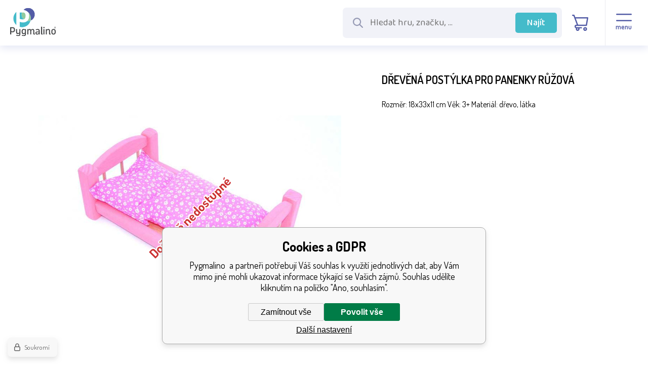

--- FILE ---
content_type: text/html; charset=utf-8
request_url: https://www.pygmalino.cz/drevena-postylka-pro-panenky-ruzova/
body_size: 7160
content:
<!DOCTYPE html><html lang="cs"><head prefix="og: http://ogp.me/ns# fb: http://ogp.me/ns/fb#"><meta name="author" content="Pygmalino" data-binargon="{&quot;fce&quot;:&quot;6&quot;, &quot;id&quot;:&quot;7145&quot;, &quot;menaId&quot;:&quot;1&quot;, &quot;menaName&quot;:&quot;Kč&quot;, &quot;languageCode&quot;:&quot;cs-CZ&quot;, &quot;skindir&quot;:&quot;pygmalino&quot;, &quot;cmslang&quot;:&quot;1&quot;, &quot;langiso&quot;:&quot;cs&quot;, &quot;skinversion&quot;:1768900407, &quot;zemeProDoruceniISO&quot;:&quot;CZ&quot;}"><meta name="robots" content="index, follow, max-snippet:-1, max-image-preview:large"><meta http-equiv="content-type" content="text/html; charset=utf-8"><meta property="og:url" content="https://www.pygmalino.cz/drevena-postylka-pro-panenky-ruzova/"/><meta property="og:site_name" content="https://www.pygmalino.cz"/><meta property="og:description" content="Rozměr: 18x33x11 cm  Věk: 3+ Materiál: dřevo, látka, Kategorie: Postýlky a nábytek pro panenky"/><meta property="og:title" content="Dřevěná postýlka pro panenky růžová"/><link rel="alternate" href="https://www.pygmalino.cz/drevena-postylka-pro-panenky-ruzova/" hreflang="cs-CZ" /><link rel="alternate" href="https://www.pygmalino.sk/drevena-postylka-pro-panenky-ruzova/" hreflang="sk-SK" />
  <link rel="image_src" href="https://www.pygmalino.cz/imgcache/0/6/pi293-ch1pmb-Postylka-mala-barevnam_260_260_30432.jpg" />
  <meta property="og:type" content="product"/>
  <meta property="og:image" content="https://www.pygmalino.cz/imgcache/0/6/pi293-ch1pmb-Postylka-mala-barevnam_260_260_30432.jpg"/>
 <meta name="description" content="Rozměr: 18x33x11 cm  Věk: 3+ Materiál: dřevo, látka, Kategorie: Postýlky a nábytek pro panenky">
<meta name="keywords" content="Dřevěná postýlka pro panenky růžová">
<meta name="audience" content="all">
<link rel="canonical" href="https://www.pygmalino.cz/drevena-postylka-pro-panenky-ruzova/"><link rel="alternate" href="https://www.pygmalino.cz/publicdoc/rss_atom.xml" type="application/atom+xml" title=" (https://www.pygmalino.cz)" ><link rel="shortcut icon" href="https://www.pygmalino.cz/favicon.ico" type="image/x-icon">
			<meta name="viewport" content="width=device-width,initial-scale=1"><title>Dřevěná postýlka pro panenky růžová - Pygmalino </title><link rel="stylesheet" href="/skin/version-1768900407/pygmalino/css-obecne.css" type="text/css"><link rel="preconnect" href="https://fonts.googleapis.com"><link rel="preconnect" href="https://fonts.gstatic.com" crossorigin="true"><link href="https://fonts.googleapis.com/css2?family=Baloo+2:wght@400;500&amp;family=Dosis:wght@400;600;700&amp;display=swap" rel="stylesheet"><!--commonTemplates_head--><script data-binargon="commonGTAG (zalozeni gtag dataLayeru - dela se vzdy)">
			window.dataLayer = window.dataLayer || [];
			function gtag(){dataLayer.push(arguments);}
			gtag("js",new Date());
		</script><script data-binargon="commonGTAG (consents default)">
			gtag("consent","default",{
				"functionality_storage":"denied",
				"security_storage":"denied",
				"analytics_storage":"denied",
				"ad_storage":"denied",
				"personalization_storage":"denied",
				"ad_personalization":"denied",
				"ad_user_data":"denied",
				"wait_for_update":500
			});
		</script><script data-binargon="commonGTAG (consents update)">
			gtag("consent","update",{
				"functionality_storage":"denied",
				"security_storage":"denied",
				"analytics_storage":"denied",
				"ad_storage":"denied",
				"personalization_storage":"denied",
				"ad_personalization":"denied",
				"ad_user_data":"denied"
			});
		</script><script data-binargon="commonGTAG (GA4)" async="true" src="https://www.googletagmanager.com/gtag/js?id=G-E4SEECX7DL"></script><script data-binargon="commonGTAG (GA4)">
				gtag("config","G-E4SEECX7DL",{
					"send_page_view":false
				});
			</script><script data-binargon="commonGTAG (Google Ads)" async="true" src="https://www.googletagmanager.com/gtag/js?id=AW-575748858"></script><script data-binargon="commonGTAG (Google Ads)">
				gtag("config","AW-575748858",{});
			</script><script data-binargon="commonGTAG (data stranky)">
			gtag("set",{
				"currency":"CZK",
				"linker":{
					"domains":["https://www.pygmalino.cz/","https://www.pygmalino.sk/"],
					"decorate_forms": false
				}
			});

			
			gtag("event","page_view",{
				"ecomm_category":"Dřevěná postýlka pro panenky růžová","pagetype":"other","ecomm_pagetype":"other","dynx_pagetype":"other"
			});

			</script><!--EO commonTemplates_head--></head><body class="cmsBody cmsBody--fce-45"><header class="header"><div class="header__container container"><div class="header__content content"><div class="header__logo"><a class="logo" href="https://www.pygmalino.cz/" title="Pygmalino " role="banner"><img class="logo__image" src="https://www.pygmalino.cz/skin/pygmalino/svg/img_logo.svg" alt="logo" width="148" height="91" loading="lazy">Pygmalino </a></div><div class="header__search" id="js-search"><form class="search search--default" action="https://www.pygmalino.cz/hledani/" method="post" role="search" id="js-search-form"><div class="search__wrappingContainer js-search-wrapping-container"><div class="search__innerContainer search__innerContainer--default" id="js-search-inner-container"><input type="hidden" name="send" value="1"><input type="hidden" name="listpos" value="0"><img class="search__icon" src="https://www.pygmalino.cz/skin/pygmalino/svg/search/ico_mglass.svg" width="24" height="24" alt="" loading="lazy"><input class="search__input search__input--default exclude" type="text" name="as_search" placeholder="Hledat hru, značku, ..." autocomplete="off" id="js-search-input"><button class="search__button search__button--default" type="submit">Najít</button></div></div></form></div><div class="header__contact"><div class="contact contact--default"><div class="contact__item"><a class="contact__link contact__link--email" href="mailto:info@pygmalino.cz" title=""><img class="contact__link-icon contact__link-icon--email" src="https://www.pygmalino.cz/skin/pygmalino/svg/contact/ico_email.svg" alt="email" loading="lazy"><span class="contact__link-text">info@pygmalino.cz</span></a></div><div class="contact__item"><a class="contact__link contact__link--phone" href="tel:+420%20777%20793%20394" title=""><img class="contact__link-icon contact__link-icon--phone" src="https://www.pygmalino.cz/skin/pygmalino/svg/contact/ico_phone.svg" alt="phone" loading="lazy"><span class="contact__link-text">+420 777 793 394</span></a></div></div></div><div class="header__language"><div class="language" onclick="document.querySelector('.js-common-popup[data-id=commonInternationalMenu]')?.classList.add('commonPopUp--visible')"><div class="language__frame"><img class="language__icon" src="https://i.binargon.cz/commonInternationalMenu/cz.svg" width="30" height="30" alt="{/gsdata/lang/item[@selected = 1]/@LangCultureNames}" loading="lazy"></div><img class="language__arrow" src="https://www.pygmalino.cz/skin/pygmalino/svg/language/ico_arrow.svg" alt="" loading="lazy"></div></div><div class="header__control"><div class="headerControl"><a class="headerControl__item headerControl__item--account js-fancybox" onclick="document.querySelector('.js-common-popup[data-id=commonUserDialog]')?.classList.add('commonPopUp--visible')"><div class="headerControl__icon headerControl__icon--account"><img alt="user" src="https://www.pygmalino.cz/skin/pygmalino/svg/control/ico_user.svg" loading="lazy"></div><div class="headerControl__title">Přihlásit</div></a><a class="headerControl__item headerControl__item--search" id="js-search-toggle"><img class="headerControl__icon-image" alt="cart" src="https://www.pygmalino.cz/skin/pygmalino/svg/control/ico_search.svg" loading="lazy"></a><a class="headerControl__item headerControl__item--cart" href="https://www.pygmalino.cz/pokladna/?wtemp_krok=1"><div class="headerControl__icon headerControl__icon--cart"><img class="headerControl__icon-image" alt="cart" src="https://www.pygmalino.cz/skin/pygmalino/svg/control/ico_cart.svg" loading="lazy"></div><div class="headerControl__title headerControl__title--price">0 Kč</div></a><a class="headerControl__menu"><div class="commonBurger" data-commonBurger='{ "comparsion":0, "language":[{"id":1,"zkratka":"cz","selected":true},{"id":4,"zkratka":"sk"}], "currency":[{"id":1,"zkratka":"Kč","selected":true},{"id":2,"zkratka":"EUR"}], "favorites":{"count":0}, "comparison":{"count":0}, "warrantyClaim":true, "contacts":{ "phone":"+420 777 793 394", "mobil":"", "mail":"info@pygmalino.cz" }, "prihlasen":false }'><div class="commonBurger__icon"></div><div class="commonBurger__iconDescription">menu</div></div></a></div></div></div></div></header><nav class="commonBreadcrumb"><a class="commonBreadcrumb__item commonBreadcrumb__item--first" href="https://www.pygmalino.cz" title="Pygmalino "><span class="commonBreadcrumb__textHP"></span></a><span class="commonBreadcrumb__item commonBreadcrumb__item--last" title="Dřevěná postýlka pro panenky růžová">Dřevěná postýlka pro panenky růžová</span></nav><!--commonSoldOut--><div class="commonSoldOut"><div class="commonSoldOut__top"><div class="commonSoldOut__left"><a class="commonSoldOut__main-image-href" href=""><span class="commonSoldOut__main-image-label">Dočasně nedostupné</span><img class="commonSoldOut__main-image" width="598" height="598" alt="" title="" src="https://www.pygmalino.cz/imgcache/0/6/pi293-ch1pmb-Postylka-mala-barevnam_598_598_30432.jpg"></a></div><div class="commonSoldOut__right"><h1 class="commonSoldOut__header commonSoldOut__header--productName" data-prednazvem="">Dřevěná postýlka pro panenky růžová</h1><article class="commonSoldOut__description commonSoldOut__description--short">Rozměr: 18x33x11 cm  Věk: 3+ Materiál: dřevo, látka</article><div class="commonSoldOut__folders"></div></div></div><article class="commonSoldOut__descriptions"><header class="commonSoldOut__descriptionsHeader"><h2 class="commonSoldOut__header commonSoldOut__header--description">Popis produktu Dřevěná postýlka pro panenky růžová</h2></header><div class="commonSoldOut__description  commonSoldOut__description--area-default">Rozměr: 18x33x11 cm  Věk: 3+ Materiál: dřevo, látka <br />Kvalitní česká výroba. Vyrobeno z tuzemských dřevin výhradně na území ČR. Dřevěné hračky disponují kvalitním zpracováním, vše probíhá ručně. Barva peřinek se může lišit v závislosti na výrobní sérii - medvídci, berušky, jemně růžová, bílá.. Hlavní vlastnosti: rozvíjí kreativitu a sociální dovednostipostýlka dodávána včetně nádherných peřinekvšechny hračky splňují požadavky norem bezpečnosti a mají certifikáty nezávadnostivyrobily pro Vás zlaté české ručičky<br>, , </div></article></div><div class="order-container"><div class="benefits"><div class="benefits__container container"><div class="benefits__content content"><div class="benefits__contact"><div class="benefits__contact-text"><div class="benefits__contact-title">Jsme i velkoobchod</div><div class="benefits__contact-description">V případě zájmu o velkoobchodní spolupráci nás prosím kontaktujte.</div></div><div class="benefitsContact benefitsContact--default"><div class="benefitsContact__item"><a class="benefitsContact__link benefitsContact__link--email" href="mailto:info@pygmalino.cz" title=""><img class="benefitsContact__link-icon benefitsContact__link-icon--email" src="https://www.pygmalino.cz/skin/pygmalino/svg/contact/ico_email.svg" alt="email" loading="lazy"><span class="benefitsContact__link-text">info@pygmalino.cz</span></a></div><div class="benefitsContact__item"><a class="benefitsContact__link benefitsContact__link--phone" href="tel:+420%20777%20793%20394" title=""><img class="benefitsContact__link-icon benefitsContact__link-icon--phone" src="https://www.pygmalino.cz/skin/pygmalino/svg/contact/ico_phone.svg" alt="phone" loading="lazy"><span class="benefitsContact__link-text">+420 777 793 394</span></a></div></div></div><img class="benefits__logo" src="https://www.pygmalino.cz/skin/pygmalino/svg/img_logo.svg" width="123" height="76" alt="Pygmalino" loading="lazy"><div class="benefits__columns"><div class="benefit benefit--after-banners"><div class="benefit__frame"><img src="https://www.pygmalino.cz/skin/pygmalino/svg/benefits/ico_benefit_1.svg" width="" height="" alt="" loading="lazy"></div><div class="benefit__text"><div class="benefit__title">Doprava zdarma</div><div class="benefit__description">Doprava zdarma od 2000 Kč</div></div></div><div class="benefit benefit--after-banners"><div class="benefit__frame"><img src="https://www.pygmalino.cz/skin/pygmalino/svg/benefits/ico_benefit_2.svg" width="" height="" alt="" loading="lazy"></div><div class="benefit__text"><div class="benefit__title">Rychlá expedice</div><div class="benefit__description">Objednávky expedujeme do 24 hodin</div></div></div><div class="benefit benefit--after-banners"><div class="benefit__frame"><img src="https://www.pygmalino.cz/skin/pygmalino/svg/benefits/ico_benefit_3.svg" width="" height="" alt="" loading="lazy"></div><div class="benefit__text"><div class="benefit__title">Osobní odběr</div><div class="benefit__description">Možnost vyzvednout zboží osobně</div></div></div><div class="benefit benefit--after-banners"><div class="benefit__frame"><img src="https://www.pygmalino.cz/skin/pygmalino/svg/benefits/ico_benefit_4.svg" width="" height="" alt="" loading="lazy"></div><div class="benefit__text"><div class="benefit__title">Smysluplné hračky</div><div class="benefit__description">Hračky pro všestranný rozvoj dítěte</div></div></div><div class="benefit benefit--after-banners"><div class="benefit__frame"><img src="https://www.pygmalino.cz/skin/pygmalino/svg/benefits/ico_benefit_5.svg" width="" height="" alt="" loading="lazy"></div><div class="benefit__text"><div class="benefit__title">Produkty skladem</div><div class="benefit__description">90 % produktů máme skladem</div></div></div><img class="benefits__mobile-logo" src="https://www.pygmalino.cz/skin/pygmalino/svg/img_logo.svg" width="127" height="79" alt="Pygmalino" loading="lazy"></div></div></div></div><div class="newsletter"><div class="newsletter__container container"><div class="newsletter__content content"><div class="newsletter__title"><img class="newsletter__title-icon" src="https://www.pygmalino.cz/skin/pygmalino/svg/newsletter/ico_percent.svg" width="53" height="" alt="" loading="lazy"><div class="newsletter__title-text">Slevy a novinky e-mailem:</div></div><form action="https://www.pygmalino.cz/drevena-postylka-pro-panenky-ruzova/" method="post" class="newsletter__form"><div class="newsletter__container-inner"><input type="email" class="newsletter__input" name="enov" placeholder="Váš e-mail" pattern="^\s*[^@\s]+@(\w+(-\w+)*\.)+[a-zA-Z]{2,63}\s*$" title="Zadejte validní e-mail" required="1"><button class="newsletter__button">Chci odebírat</button></div></form><div class="newsletter__contact"><div class="newsletterContact newsletterContact--default"><div class="newsletterContact__item"><a class="newsletterContact__link newsletterContact__link--email" href="mailto:info@pygmalino.cz" title=""><img class="newsletterContact__link-icon newsletterContact__link-icon--email" src="https://www.pygmalino.cz/skin/pygmalino/svg/contact/ico_email_white.svg" alt="email" loading="lazy"><span class="newsletterContact__link-text">info@pygmalino.cz</span></a></div><div class="newsletterContact__item"><a class="newsletterContact__link newsletterContact__link--phone" href="tel:+420%20777%20793%20394" title=""><img class="newsletterContact__link-icon newsletterContact__link-icon--phone" src="https://www.pygmalino.cz/skin/pygmalino/svg/contact/ico_phone_white.svg" alt="phone" loading="lazy"><span class="newsletterContact__link-text">+420 777 793 394</span></a></div></div></div></div></div></div></div><footer class="footer"><div class="footer__container container container--1920"><div class="footer__content content"><div class="footer__store"><a href="https://goo.gl/maps/17RD88QE9xTKA5XH6" target="_blank"><img src="https://www.pygmalino.cz/skin/pygmalino/images/footer/img_store.png" width="368" height="299" alt="store" loading="lazy"></a></div><div class="footer__map"><a href="https://goo.gl/maps/17RD88QE9xTKA5XH6" target="_blank"><img class="footer__map-image" src="https://www.pygmalino.cz/skin/pygmalino/images/footer/img_map.png" width="368" height="299" alt="map" loading="lazy"></a></div><div class="footer__columns"><div class="footer__column footer__column--1"><address class="address"><div class="address__name">Pygmalino s.r.o.</div><div class="address__row address__row--detail">Areál VOP</div><div class="address__row address__row--street">Lípová 1131</div><div class="address__row address__row--city-zip">737 01 Český Těšín</div></address></div><div class="footer__column footer__column--2"><ul class="footerTextpages footerTextpages--default js-footerTextpages"><li class="footerTextpages__item"><a href="https://www.pygmalino.cz/o-firme/" title="O firmě" class="footerTextpages__link ">O firmě</a></li><li class="footerTextpages__item footerTextpages__item--TXTOBCH"><a href="https://www.pygmalino.cz/obchodni-podminky-1/" title="Obchodní podmínky" class="footerTextpages__link ">Obchodní podmínky</a></li><li class="footerTextpages__item"><a href="https://www.pygmalino.cz/doprava/" title="Doprava" class="footerTextpages__link ">Doprava</a></li><li class="footerTextpages__item"><a href="https://www.pygmalino.cz/platba/" title="Platba" class="footerTextpages__link ">Platba</a></li><li class="footerTextpages__item"><a href="https://www.pygmalino.cz/gdpr/" title="GDPR" class="footerTextpages__link ">GDPR</a></li><li class="footerTextpages__item"><a href="https://www.pygmalino.cz/reklamacni-rad/" title="Reklamační řád" class="footerTextpages__link ">Reklamační řád</a></li></ul></div><div class="footer__column footer__column--3"><ul class="footerTextpages footerTextpages--default js-footerTextpages"><li class="footerTextpages__item"><a href="https://www.pygmalino.cz/kontakty/" title="Kontakty" class="footerTextpages__link ">Kontakty</a></li><li class="footerTextpages__item"><a href="https://www.pygmalino.cz/turnaj/" title="Turnaj" class="footerTextpages__link ">Turnaj</a></li><li class="footerTextpages__item"><a href="https://www.pygmalino.cz/ziskana-oceneni/" title="Získaná ocenění" class="footerTextpages__link ">Získaná ocenění</a></li><li class="footerTextpages__item"><a href="https://www.pygmalino.cz/katalog-hracek/" title="Katalog hraček " class="footerTextpages__link ">Katalog hraček </a></li><li class="footerTextpages__item footerTextpages__item--sitemap"><a href="https://www.pygmalino.cz/sitemap/" title="Mapa stránek" class="footerTextpages__link ">Mapa stránek</a></li></ul><a class="footerTextpages__link" href="https://www.pygmalino.cz/reklamace/" name="reklamace">Reklamace</a></div><div class="footer__column footer__column--4"><div class="footer__title">Jsme i velkoobchod</div><div class="footer__text">V případě zájmu o velkoobchodní spolupráci nás prosím kontaktujte.</div><div class="footerContact footerContact--default"><div class="footerContact__item"><a class="footerContact__link footerContact__link--email" href="mailto:info@pygmalino.cz" title=""><img class="footerContact__link-icon footerContact__link-icon--email" src="https://www.pygmalino.cz/skin/pygmalino/svg/contact/ico_email_white.svg" alt="email" loading="lazy"><span class="footerContact__link-text">info@pygmalino.cz</span></a></div><div class="footerContact__item"><a class="footerContact__link footerContact__link--phone" href="tel:+420%20777%20793%20394" title=""><img class="footerContact__link-icon footerContact__link-icon--phone" src="https://www.pygmalino.cz/skin/pygmalino/svg/contact/ico_phone_white.svg" alt="phone" loading="lazy"><span class="footerContact__link-text">+420 777 793 394</span></a></div></div></div></div></div></div></footer><div class="afterFooter"><div class="afterFooter__container container container--1920"><div class="afterFooter__content content"><div class="recaptcha" id="binargonRecaptchaBadge"></div><script type="text/javascript" src="/admin/js/binargon.recaptchaBadge.js" async="true" defer></script><section class="binargon"><span><a target="_blank" href="https://www.binargon.cz/weby/" title="www stránky, webové stránky">WWW stránky</a> dodal <a target="_blank" title="Binargon – individuální řešení eshopu, webových stránek a internetového prodeje" href="https://www.binargon.cz/">BINARGON.cz</a></span></section></div></div></div><script type="text/javascript" src="/admin/js/index.php?load=binargon.commonBurgerMenu,binargon.toCart,binargon.whisperer,binargon.commonTree"></script><script type="text/javascript" src="https://www.pygmalino.cz/version-1768900356/indexjs_45_1_pygmalino.js"></script><!--commonTemplates (začátek)--><script data-binargon="commonHeurekaWidget (vyjizdeci panel)" type="text/javascript">
      var _hwq = _hwq || [];
      _hwq.push(['setKey', '98C5487E64A3E5D6CCB86CC18DBB370C']);
			_hwq.push(['setTopPos', '60']);
			_hwq.push(['showWidget', '21']);
			(function() {
          var ho = document.createElement('script'); ho.type = 'text/javascript'; ho.async = true;
          ho.src = 'https://cz.im9.cz/direct/i/gjs.php?n=wdgt&sak=98C5487E64A3E5D6CCB86CC18DBB370C';
          var s = document.getElementsByTagName('script')[0]; s.parentNode.insertBefore(ho, s);
      })();
    </script><script type="text/javascript"> (function(sm,a,rt,e,ma,il,i,ng){a._se=a._se||[];for(ng=0;ng<ma.length;ng++){i=sm.createElement(rt); il=sm.getElementsByTagName(rt)[0];i.async=1;i.src=e+ma[ng]+'.js';il.parentNode.insertBefore(i,il);}}) (document,window,'script','https://app.smartemailing.cz/js/tracking/',['tracker']); _se.push(['init', '031be006-b528-11e9-9545-0ac387ba2da6' ]); // Place your custom tracking code here... </script><script data-binargon="common_json-ld (detail)" type="application/ld+json">{"@context":"http://schema.org/","@type":"Product","sku":"i293_CH1PMB","name":"Dřevěná postýlka pro panenky růžová","image":["https:\/\/www.pygmalino.cz\/imagegen.php?name=i293-ch1pmb\/Postylka-mala-barevnam.jpg"],"description":"Rozměr: 18x33x11 cm  Věk: 3+ Materiál: dřevo, látka Kvalitní česká výroba. Vyrobeno z tuzemských dřevin výhradně na území ČR. Dřevěné hračky disponují kvalitním zpracováním, vše probíhá ručně. Barva peřinek se může lišit v závislosti na výrobní sérii - medvídci, berušky, jemně růžová, bílá.. Hlavní vlastnosti: rozvíjí kreativitu a sociální dovednostipostýlka dodávána včetně nádherných peřinekvšechny hračky splňují požadavky norem bezpečnosti a mají certifikáty nezávadnostivyrobily pro Vás zlaté české ručičky, , ","mpn":"i293_CH1PMB","manufacturer":"","brand":{"@type":"Brand","name":""},"weight":"0.000","isRelatedTo":[],"isSimilarTo":[],"offers":{"@type":"Offer","price":"457","priceValidUntil":"2026-01-21","itemCondition":"http://schema.org/NewCondition","priceCurrency":"CZK","availability":"http:\/\/schema.org\/OutOfStock","url":"https://www.pygmalino.cz/drevena-postylka-pro-panenky-ruzova/"}}</script><script data-binargon="common_json-ld (breadcrumb)" type="application/ld+json">{"@context":"http://schema.org","@type":"BreadcrumbList","itemListElement": [{"@type":"ListItem","position": 1,"item":{"@id":"https:\/\/www.pygmalino.cz","name":"Pygmalino ","image":""}},{"@type":"ListItem","position": 2,"item":{"@id":"https:\/\/www.pygmalino.cz\/drevena-postylka-pro-panenky-ruzova\/","name":"Dřevěná postýlka pro panenky růžová","image":"https:\/\/www.pygmalino.cz\/imagegen.php?autoimage=i293-ch1pmb"}}]}</script><link data-binargon="commonPrivacy (css)" href="/version-1768900356/libs/commonCss/commonPrivacy.css" rel="stylesheet" type="text/css" media="screen"><link data-binargon="commonPrivacy (preload)" href="/version-1768900407/admin/js/binargon.commonPrivacy.js" rel="preload" as="script"><template data-binargon="commonPrivacy (template)" class="js-commonPrivacy-scriptTemplate"><script data-binargon="commonPrivacy (data)">
				window.commonPrivacyDataLayer = window.commonPrivacyDataLayer || [];
        window.commonPrivacyPush = window.commonPrivacyPush || function(){window.commonPrivacyDataLayer.push(arguments);}
        window.commonPrivacyPush("souhlasy",[{"id":"96","systemId":"gtag_functionality_storage"},{"id":"97","systemId":"gtag_security_storage"},{"id":"98","systemId":"gtag_analytics_storage"},{"id":"99","systemId":"gtag_ad_storage"},{"id":"100","systemId":"gtag_personalization_storage"},{"id":"101","systemId":"gtag_ad_personalization"},{"id":"102","systemId":"gtag_ad_user_data"},{"id":"109","systemId":"cHeurekaMereniKonverzi"}]);
        window.commonPrivacyPush("minimizedType",0);
				window.commonPrivacyPush("dataLayerVersion","0");
				window.commonPrivacyPush("dataLayerName","dataLayer");
				window.commonPrivacyPush("GTMversion",1);
      </script><script data-binargon="commonPrivacy (script)" src="/version-1768900407/admin/js/binargon.commonPrivacy.js" defer></script></template><div data-binargon="commonPrivacy" data-nosnippet="" class="commonPrivacy commonPrivacy--default commonPrivacy--bottom"><aside class="commonPrivacy__bar "><div class="commonPrivacy__header">Cookies a GDPR</div><div class="commonPrivacy__description">Pygmalino  a partneři potřebují Váš souhlas k využití jednotlivých dat, aby Vám mimo jiné mohli ukazovat informace týkající se Vašich zájmů. Souhlas udělíte kliknutím na políčko "Ano, souhlasím".</div><div class="commonPrivacy__buttons "><button class="commonPrivacy__button commonPrivacy__button--disallowAll" type="button" onclick="window.commonPrivacyDataLayer = window.commonPrivacyDataLayer || []; window.commonPrivacyPush = window.commonPrivacyPush || function(){window.commonPrivacyDataLayer.push(arguments);}; document.querySelectorAll('.js-commonPrivacy-scriptTemplate').forEach(template=&gt;{template.replaceWith(template.content)}); window.commonPrivacyPush('denyAll');">Zamítnout vše</button><button class="commonPrivacy__button commonPrivacy__button--allowAll" type="button" onclick="window.commonPrivacyDataLayer = window.commonPrivacyDataLayer || []; window.commonPrivacyPush = window.commonPrivacyPush || function(){window.commonPrivacyDataLayer.push(arguments);}; document.querySelectorAll('.js-commonPrivacy-scriptTemplate').forEach(template=&gt;{template.replaceWith(template.content)}); window.commonPrivacyPush('grantAll');">Povolit vše</button><button class="commonPrivacy__button commonPrivacy__button--options" type="button" onclick="window.commonPrivacyDataLayer = window.commonPrivacyDataLayer || []; window.commonPrivacyPush = window.commonPrivacyPush || function(){window.commonPrivacyDataLayer.push(arguments);}; document.querySelectorAll('.js-commonPrivacy-scriptTemplate').forEach(template=&gt;{template.replaceWith(template.content)}); window.commonPrivacyPush('showDetailed');">Další nastavení</button></div></aside><aside onclick="window.commonPrivacyDataLayer = window.commonPrivacyDataLayer || []; window.commonPrivacyPush = window.commonPrivacyPush || function(){window.commonPrivacyDataLayer.push(arguments);}; document.querySelectorAll('.js-commonPrivacy-scriptTemplate').forEach(template=&gt;{template.replaceWith(template.content)}); window.commonPrivacyPush('showDefault');" class="commonPrivacy__badge"><img class="commonPrivacy__badgeIcon" src="https://i.binargon.cz/commonPrivacy/rgba(100,100,100,1)/privacy.svg" alt=""><div class="commonPrivacy__badgeText">Soukromí</div></aside></div><!--commonTemplates (konec)--><div class="commonPopUp commonPopUp--id-commonInternationalMenu js-common-popup" data-id="commonInternationalMenu"><div class="commonPopUp__overlay js-common-popup-overlay" data-id="commonInternationalMenu" onclick="this.parentElement.classList.remove('commonPopUp--visible')"></div><div class="commonPopUp__close js-common-popup-close" data-id="commonInternationalMenu" onclick="this.parentElement.classList.remove('commonPopUp--visible')"></div><div class="commonPopUp__content"><section id="js-commonInternationalMenu" class="commonInternationalMenu commonInternationalMenu--common-popup-true"><div class="commonInternationalMenu__language"><a class="commonInternationalMenu__languageItem commonInternationalMenu__languageItem--selected commonInternationalMenu__languageItem--cz" hreflang="cz" href="https://www.pygmalino.cz/drevena-postylka-pro-panenky-ruzova/"><div class="commonInternationalMenu__languageName">Čeština</div><img class="commonInternationalMenu__languageFlag commonInternationalMenu__languageFlag--rectangle" src="https://i.binargon.cz/commonInternationalLangMenu/cz.svg" alt="cz" width="30" loading="lazy"><div class="commonInternationalMenu__languageRadio commonInternationalMenu__languageRadio--selected"></div></a><a class="commonInternationalMenu__languageItem commonInternationalMenu__languageItem--default commonInternationalMenu__languageItem--sk" hreflang="sk" href="https://www.pygmalino.sk/drevena-postylka-pro-panenky-ruzova/"><div class="commonInternationalMenu__languageName">Slovak</div><img class="commonInternationalMenu__languageFlag commonInternationalMenu__languageFlag--rectangle" src="https://i.binargon.cz/commonInternationalLangMenu/sk.svg" alt="sk" width="30" loading="lazy"><div class="commonInternationalMenu__languageRadio commonInternationalMenu__languageRadio--default"></div></a></div></section></div></div><div class="commonPopUp commonPopUp--id-commonUserDialog js-common-popup" data-id="commonUserDialog"><div class="commonPopUp__overlay js-common-popup-overlay" data-id="commonUserDialog" onclick="this.parentElement.classList.remove('commonPopUp--visible')"></div><div class="commonPopUp__close js-common-popup-close" data-id="commonUserDialog" onclick="this.parentElement.classList.remove('commonPopUp--visible')"></div><div class="commonPopUp__content"><div class="commonUserDialog commonUserDialog--common-popup-true" id="commonUserDialog"><div class="commonUserDialog__loginForm"><div class="commonUserDialog__loginForm__title">Přihlášení</div><form method="post" action="https://www.pygmalino.cz/drevena-postylka-pro-panenky-ruzova/" class="commonUserDialog__loginForm__form"><input type="hidden" name="loging" value="1"><div class="commonUserDialog__loginForm__row"><label class="commonUserDialog__loginForm__label commonUserDialog__loginForm__label--name">Uživatelské jméno:</label><input class="commonUserDialog__loginForm__input commonUserDialog__loginForm__input--name input" type="text" name="log_new" value="" autocomplete="username"></div><div class="commonUserDialog__loginForm__row"><label class="commonUserDialog__loginForm__label commonUserDialog__loginForm__label--password">Heslo:</label><input class="commonUserDialog__loginForm__input commonUserDialog__loginForm__input--password input" type="password" name="pass_new" value="" autocomplete="current-password"></div><div class="commonUserDialog__loginForm__row commonUserDialog__loginForm__row--buttonsWrap"><a class="commonUserDialog__loginForm__forgottenHref" href="https://www.pygmalino.cz/prihlaseni/">Zapomenuté heslo</a><button class="commonUserDialog__loginForm__button button" type="submit">Přihlásit</button></div><div class="commonUserDialog__loginForm__row commonUserDialog__loginForm__row--facebook"></div><div class="commonUserDialog__loginForm__row commonUserDialog__loginForm__row--seznam"><a class="commonUserDialog__loginForm__seznamButton" href="https://www.pygmalino.cz/libs/commonLogin/seznam.php" target="_blank"><img class="commonUserDialog__loginForm__seznamButton-icon" src="https://i.binargon.cz/logo/seznam-s.svg" width="16" height="16" alt="Seznam" loading="lazy"><span class="commonUserDialog__loginForm__seznamButton-title">Přihlásit přes Seznam</span></a></div><div class="commonUserDialog__loginForm__row commonUserDialog__loginForm__row--register"><span class="commonUserDialog__loginForm__registrationDesc">Nemáte ještě účet?<a class="commonUserDialog__loginForm__registrationHref" href="https://www.pygmalino.cz/registrace/">Zaregistrujte se</a><span class="commonUserDialog__loginForm__registrationDot">.</span></span></div></form></div></div></div></div></body></html>


--- FILE ---
content_type: text/html; charset=utf-8
request_url: https://www.google.com/recaptcha/api2/anchor?ar=1&k=6LdTql0hAAAAABATp8AV2j-RTh7KcCb1ZSOs3RXe&co=aHR0cHM6Ly93d3cucHlnbWFsaW5vLmN6OjQ0Mw..&hl=en&v=PoyoqOPhxBO7pBk68S4YbpHZ&size=invisible&anchor-ms=20000&execute-ms=30000&cb=bxwu3lsk6a0s
body_size: 48886
content:
<!DOCTYPE HTML><html dir="ltr" lang="en"><head><meta http-equiv="Content-Type" content="text/html; charset=UTF-8">
<meta http-equiv="X-UA-Compatible" content="IE=edge">
<title>reCAPTCHA</title>
<style type="text/css">
/* cyrillic-ext */
@font-face {
  font-family: 'Roboto';
  font-style: normal;
  font-weight: 400;
  font-stretch: 100%;
  src: url(//fonts.gstatic.com/s/roboto/v48/KFO7CnqEu92Fr1ME7kSn66aGLdTylUAMa3GUBHMdazTgWw.woff2) format('woff2');
  unicode-range: U+0460-052F, U+1C80-1C8A, U+20B4, U+2DE0-2DFF, U+A640-A69F, U+FE2E-FE2F;
}
/* cyrillic */
@font-face {
  font-family: 'Roboto';
  font-style: normal;
  font-weight: 400;
  font-stretch: 100%;
  src: url(//fonts.gstatic.com/s/roboto/v48/KFO7CnqEu92Fr1ME7kSn66aGLdTylUAMa3iUBHMdazTgWw.woff2) format('woff2');
  unicode-range: U+0301, U+0400-045F, U+0490-0491, U+04B0-04B1, U+2116;
}
/* greek-ext */
@font-face {
  font-family: 'Roboto';
  font-style: normal;
  font-weight: 400;
  font-stretch: 100%;
  src: url(//fonts.gstatic.com/s/roboto/v48/KFO7CnqEu92Fr1ME7kSn66aGLdTylUAMa3CUBHMdazTgWw.woff2) format('woff2');
  unicode-range: U+1F00-1FFF;
}
/* greek */
@font-face {
  font-family: 'Roboto';
  font-style: normal;
  font-weight: 400;
  font-stretch: 100%;
  src: url(//fonts.gstatic.com/s/roboto/v48/KFO7CnqEu92Fr1ME7kSn66aGLdTylUAMa3-UBHMdazTgWw.woff2) format('woff2');
  unicode-range: U+0370-0377, U+037A-037F, U+0384-038A, U+038C, U+038E-03A1, U+03A3-03FF;
}
/* math */
@font-face {
  font-family: 'Roboto';
  font-style: normal;
  font-weight: 400;
  font-stretch: 100%;
  src: url(//fonts.gstatic.com/s/roboto/v48/KFO7CnqEu92Fr1ME7kSn66aGLdTylUAMawCUBHMdazTgWw.woff2) format('woff2');
  unicode-range: U+0302-0303, U+0305, U+0307-0308, U+0310, U+0312, U+0315, U+031A, U+0326-0327, U+032C, U+032F-0330, U+0332-0333, U+0338, U+033A, U+0346, U+034D, U+0391-03A1, U+03A3-03A9, U+03B1-03C9, U+03D1, U+03D5-03D6, U+03F0-03F1, U+03F4-03F5, U+2016-2017, U+2034-2038, U+203C, U+2040, U+2043, U+2047, U+2050, U+2057, U+205F, U+2070-2071, U+2074-208E, U+2090-209C, U+20D0-20DC, U+20E1, U+20E5-20EF, U+2100-2112, U+2114-2115, U+2117-2121, U+2123-214F, U+2190, U+2192, U+2194-21AE, U+21B0-21E5, U+21F1-21F2, U+21F4-2211, U+2213-2214, U+2216-22FF, U+2308-230B, U+2310, U+2319, U+231C-2321, U+2336-237A, U+237C, U+2395, U+239B-23B7, U+23D0, U+23DC-23E1, U+2474-2475, U+25AF, U+25B3, U+25B7, U+25BD, U+25C1, U+25CA, U+25CC, U+25FB, U+266D-266F, U+27C0-27FF, U+2900-2AFF, U+2B0E-2B11, U+2B30-2B4C, U+2BFE, U+3030, U+FF5B, U+FF5D, U+1D400-1D7FF, U+1EE00-1EEFF;
}
/* symbols */
@font-face {
  font-family: 'Roboto';
  font-style: normal;
  font-weight: 400;
  font-stretch: 100%;
  src: url(//fonts.gstatic.com/s/roboto/v48/KFO7CnqEu92Fr1ME7kSn66aGLdTylUAMaxKUBHMdazTgWw.woff2) format('woff2');
  unicode-range: U+0001-000C, U+000E-001F, U+007F-009F, U+20DD-20E0, U+20E2-20E4, U+2150-218F, U+2190, U+2192, U+2194-2199, U+21AF, U+21E6-21F0, U+21F3, U+2218-2219, U+2299, U+22C4-22C6, U+2300-243F, U+2440-244A, U+2460-24FF, U+25A0-27BF, U+2800-28FF, U+2921-2922, U+2981, U+29BF, U+29EB, U+2B00-2BFF, U+4DC0-4DFF, U+FFF9-FFFB, U+10140-1018E, U+10190-1019C, U+101A0, U+101D0-101FD, U+102E0-102FB, U+10E60-10E7E, U+1D2C0-1D2D3, U+1D2E0-1D37F, U+1F000-1F0FF, U+1F100-1F1AD, U+1F1E6-1F1FF, U+1F30D-1F30F, U+1F315, U+1F31C, U+1F31E, U+1F320-1F32C, U+1F336, U+1F378, U+1F37D, U+1F382, U+1F393-1F39F, U+1F3A7-1F3A8, U+1F3AC-1F3AF, U+1F3C2, U+1F3C4-1F3C6, U+1F3CA-1F3CE, U+1F3D4-1F3E0, U+1F3ED, U+1F3F1-1F3F3, U+1F3F5-1F3F7, U+1F408, U+1F415, U+1F41F, U+1F426, U+1F43F, U+1F441-1F442, U+1F444, U+1F446-1F449, U+1F44C-1F44E, U+1F453, U+1F46A, U+1F47D, U+1F4A3, U+1F4B0, U+1F4B3, U+1F4B9, U+1F4BB, U+1F4BF, U+1F4C8-1F4CB, U+1F4D6, U+1F4DA, U+1F4DF, U+1F4E3-1F4E6, U+1F4EA-1F4ED, U+1F4F7, U+1F4F9-1F4FB, U+1F4FD-1F4FE, U+1F503, U+1F507-1F50B, U+1F50D, U+1F512-1F513, U+1F53E-1F54A, U+1F54F-1F5FA, U+1F610, U+1F650-1F67F, U+1F687, U+1F68D, U+1F691, U+1F694, U+1F698, U+1F6AD, U+1F6B2, U+1F6B9-1F6BA, U+1F6BC, U+1F6C6-1F6CF, U+1F6D3-1F6D7, U+1F6E0-1F6EA, U+1F6F0-1F6F3, U+1F6F7-1F6FC, U+1F700-1F7FF, U+1F800-1F80B, U+1F810-1F847, U+1F850-1F859, U+1F860-1F887, U+1F890-1F8AD, U+1F8B0-1F8BB, U+1F8C0-1F8C1, U+1F900-1F90B, U+1F93B, U+1F946, U+1F984, U+1F996, U+1F9E9, U+1FA00-1FA6F, U+1FA70-1FA7C, U+1FA80-1FA89, U+1FA8F-1FAC6, U+1FACE-1FADC, U+1FADF-1FAE9, U+1FAF0-1FAF8, U+1FB00-1FBFF;
}
/* vietnamese */
@font-face {
  font-family: 'Roboto';
  font-style: normal;
  font-weight: 400;
  font-stretch: 100%;
  src: url(//fonts.gstatic.com/s/roboto/v48/KFO7CnqEu92Fr1ME7kSn66aGLdTylUAMa3OUBHMdazTgWw.woff2) format('woff2');
  unicode-range: U+0102-0103, U+0110-0111, U+0128-0129, U+0168-0169, U+01A0-01A1, U+01AF-01B0, U+0300-0301, U+0303-0304, U+0308-0309, U+0323, U+0329, U+1EA0-1EF9, U+20AB;
}
/* latin-ext */
@font-face {
  font-family: 'Roboto';
  font-style: normal;
  font-weight: 400;
  font-stretch: 100%;
  src: url(//fonts.gstatic.com/s/roboto/v48/KFO7CnqEu92Fr1ME7kSn66aGLdTylUAMa3KUBHMdazTgWw.woff2) format('woff2');
  unicode-range: U+0100-02BA, U+02BD-02C5, U+02C7-02CC, U+02CE-02D7, U+02DD-02FF, U+0304, U+0308, U+0329, U+1D00-1DBF, U+1E00-1E9F, U+1EF2-1EFF, U+2020, U+20A0-20AB, U+20AD-20C0, U+2113, U+2C60-2C7F, U+A720-A7FF;
}
/* latin */
@font-face {
  font-family: 'Roboto';
  font-style: normal;
  font-weight: 400;
  font-stretch: 100%;
  src: url(//fonts.gstatic.com/s/roboto/v48/KFO7CnqEu92Fr1ME7kSn66aGLdTylUAMa3yUBHMdazQ.woff2) format('woff2');
  unicode-range: U+0000-00FF, U+0131, U+0152-0153, U+02BB-02BC, U+02C6, U+02DA, U+02DC, U+0304, U+0308, U+0329, U+2000-206F, U+20AC, U+2122, U+2191, U+2193, U+2212, U+2215, U+FEFF, U+FFFD;
}
/* cyrillic-ext */
@font-face {
  font-family: 'Roboto';
  font-style: normal;
  font-weight: 500;
  font-stretch: 100%;
  src: url(//fonts.gstatic.com/s/roboto/v48/KFO7CnqEu92Fr1ME7kSn66aGLdTylUAMa3GUBHMdazTgWw.woff2) format('woff2');
  unicode-range: U+0460-052F, U+1C80-1C8A, U+20B4, U+2DE0-2DFF, U+A640-A69F, U+FE2E-FE2F;
}
/* cyrillic */
@font-face {
  font-family: 'Roboto';
  font-style: normal;
  font-weight: 500;
  font-stretch: 100%;
  src: url(//fonts.gstatic.com/s/roboto/v48/KFO7CnqEu92Fr1ME7kSn66aGLdTylUAMa3iUBHMdazTgWw.woff2) format('woff2');
  unicode-range: U+0301, U+0400-045F, U+0490-0491, U+04B0-04B1, U+2116;
}
/* greek-ext */
@font-face {
  font-family: 'Roboto';
  font-style: normal;
  font-weight: 500;
  font-stretch: 100%;
  src: url(//fonts.gstatic.com/s/roboto/v48/KFO7CnqEu92Fr1ME7kSn66aGLdTylUAMa3CUBHMdazTgWw.woff2) format('woff2');
  unicode-range: U+1F00-1FFF;
}
/* greek */
@font-face {
  font-family: 'Roboto';
  font-style: normal;
  font-weight: 500;
  font-stretch: 100%;
  src: url(//fonts.gstatic.com/s/roboto/v48/KFO7CnqEu92Fr1ME7kSn66aGLdTylUAMa3-UBHMdazTgWw.woff2) format('woff2');
  unicode-range: U+0370-0377, U+037A-037F, U+0384-038A, U+038C, U+038E-03A1, U+03A3-03FF;
}
/* math */
@font-face {
  font-family: 'Roboto';
  font-style: normal;
  font-weight: 500;
  font-stretch: 100%;
  src: url(//fonts.gstatic.com/s/roboto/v48/KFO7CnqEu92Fr1ME7kSn66aGLdTylUAMawCUBHMdazTgWw.woff2) format('woff2');
  unicode-range: U+0302-0303, U+0305, U+0307-0308, U+0310, U+0312, U+0315, U+031A, U+0326-0327, U+032C, U+032F-0330, U+0332-0333, U+0338, U+033A, U+0346, U+034D, U+0391-03A1, U+03A3-03A9, U+03B1-03C9, U+03D1, U+03D5-03D6, U+03F0-03F1, U+03F4-03F5, U+2016-2017, U+2034-2038, U+203C, U+2040, U+2043, U+2047, U+2050, U+2057, U+205F, U+2070-2071, U+2074-208E, U+2090-209C, U+20D0-20DC, U+20E1, U+20E5-20EF, U+2100-2112, U+2114-2115, U+2117-2121, U+2123-214F, U+2190, U+2192, U+2194-21AE, U+21B0-21E5, U+21F1-21F2, U+21F4-2211, U+2213-2214, U+2216-22FF, U+2308-230B, U+2310, U+2319, U+231C-2321, U+2336-237A, U+237C, U+2395, U+239B-23B7, U+23D0, U+23DC-23E1, U+2474-2475, U+25AF, U+25B3, U+25B7, U+25BD, U+25C1, U+25CA, U+25CC, U+25FB, U+266D-266F, U+27C0-27FF, U+2900-2AFF, U+2B0E-2B11, U+2B30-2B4C, U+2BFE, U+3030, U+FF5B, U+FF5D, U+1D400-1D7FF, U+1EE00-1EEFF;
}
/* symbols */
@font-face {
  font-family: 'Roboto';
  font-style: normal;
  font-weight: 500;
  font-stretch: 100%;
  src: url(//fonts.gstatic.com/s/roboto/v48/KFO7CnqEu92Fr1ME7kSn66aGLdTylUAMaxKUBHMdazTgWw.woff2) format('woff2');
  unicode-range: U+0001-000C, U+000E-001F, U+007F-009F, U+20DD-20E0, U+20E2-20E4, U+2150-218F, U+2190, U+2192, U+2194-2199, U+21AF, U+21E6-21F0, U+21F3, U+2218-2219, U+2299, U+22C4-22C6, U+2300-243F, U+2440-244A, U+2460-24FF, U+25A0-27BF, U+2800-28FF, U+2921-2922, U+2981, U+29BF, U+29EB, U+2B00-2BFF, U+4DC0-4DFF, U+FFF9-FFFB, U+10140-1018E, U+10190-1019C, U+101A0, U+101D0-101FD, U+102E0-102FB, U+10E60-10E7E, U+1D2C0-1D2D3, U+1D2E0-1D37F, U+1F000-1F0FF, U+1F100-1F1AD, U+1F1E6-1F1FF, U+1F30D-1F30F, U+1F315, U+1F31C, U+1F31E, U+1F320-1F32C, U+1F336, U+1F378, U+1F37D, U+1F382, U+1F393-1F39F, U+1F3A7-1F3A8, U+1F3AC-1F3AF, U+1F3C2, U+1F3C4-1F3C6, U+1F3CA-1F3CE, U+1F3D4-1F3E0, U+1F3ED, U+1F3F1-1F3F3, U+1F3F5-1F3F7, U+1F408, U+1F415, U+1F41F, U+1F426, U+1F43F, U+1F441-1F442, U+1F444, U+1F446-1F449, U+1F44C-1F44E, U+1F453, U+1F46A, U+1F47D, U+1F4A3, U+1F4B0, U+1F4B3, U+1F4B9, U+1F4BB, U+1F4BF, U+1F4C8-1F4CB, U+1F4D6, U+1F4DA, U+1F4DF, U+1F4E3-1F4E6, U+1F4EA-1F4ED, U+1F4F7, U+1F4F9-1F4FB, U+1F4FD-1F4FE, U+1F503, U+1F507-1F50B, U+1F50D, U+1F512-1F513, U+1F53E-1F54A, U+1F54F-1F5FA, U+1F610, U+1F650-1F67F, U+1F687, U+1F68D, U+1F691, U+1F694, U+1F698, U+1F6AD, U+1F6B2, U+1F6B9-1F6BA, U+1F6BC, U+1F6C6-1F6CF, U+1F6D3-1F6D7, U+1F6E0-1F6EA, U+1F6F0-1F6F3, U+1F6F7-1F6FC, U+1F700-1F7FF, U+1F800-1F80B, U+1F810-1F847, U+1F850-1F859, U+1F860-1F887, U+1F890-1F8AD, U+1F8B0-1F8BB, U+1F8C0-1F8C1, U+1F900-1F90B, U+1F93B, U+1F946, U+1F984, U+1F996, U+1F9E9, U+1FA00-1FA6F, U+1FA70-1FA7C, U+1FA80-1FA89, U+1FA8F-1FAC6, U+1FACE-1FADC, U+1FADF-1FAE9, U+1FAF0-1FAF8, U+1FB00-1FBFF;
}
/* vietnamese */
@font-face {
  font-family: 'Roboto';
  font-style: normal;
  font-weight: 500;
  font-stretch: 100%;
  src: url(//fonts.gstatic.com/s/roboto/v48/KFO7CnqEu92Fr1ME7kSn66aGLdTylUAMa3OUBHMdazTgWw.woff2) format('woff2');
  unicode-range: U+0102-0103, U+0110-0111, U+0128-0129, U+0168-0169, U+01A0-01A1, U+01AF-01B0, U+0300-0301, U+0303-0304, U+0308-0309, U+0323, U+0329, U+1EA0-1EF9, U+20AB;
}
/* latin-ext */
@font-face {
  font-family: 'Roboto';
  font-style: normal;
  font-weight: 500;
  font-stretch: 100%;
  src: url(//fonts.gstatic.com/s/roboto/v48/KFO7CnqEu92Fr1ME7kSn66aGLdTylUAMa3KUBHMdazTgWw.woff2) format('woff2');
  unicode-range: U+0100-02BA, U+02BD-02C5, U+02C7-02CC, U+02CE-02D7, U+02DD-02FF, U+0304, U+0308, U+0329, U+1D00-1DBF, U+1E00-1E9F, U+1EF2-1EFF, U+2020, U+20A0-20AB, U+20AD-20C0, U+2113, U+2C60-2C7F, U+A720-A7FF;
}
/* latin */
@font-face {
  font-family: 'Roboto';
  font-style: normal;
  font-weight: 500;
  font-stretch: 100%;
  src: url(//fonts.gstatic.com/s/roboto/v48/KFO7CnqEu92Fr1ME7kSn66aGLdTylUAMa3yUBHMdazQ.woff2) format('woff2');
  unicode-range: U+0000-00FF, U+0131, U+0152-0153, U+02BB-02BC, U+02C6, U+02DA, U+02DC, U+0304, U+0308, U+0329, U+2000-206F, U+20AC, U+2122, U+2191, U+2193, U+2212, U+2215, U+FEFF, U+FFFD;
}
/* cyrillic-ext */
@font-face {
  font-family: 'Roboto';
  font-style: normal;
  font-weight: 900;
  font-stretch: 100%;
  src: url(//fonts.gstatic.com/s/roboto/v48/KFO7CnqEu92Fr1ME7kSn66aGLdTylUAMa3GUBHMdazTgWw.woff2) format('woff2');
  unicode-range: U+0460-052F, U+1C80-1C8A, U+20B4, U+2DE0-2DFF, U+A640-A69F, U+FE2E-FE2F;
}
/* cyrillic */
@font-face {
  font-family: 'Roboto';
  font-style: normal;
  font-weight: 900;
  font-stretch: 100%;
  src: url(//fonts.gstatic.com/s/roboto/v48/KFO7CnqEu92Fr1ME7kSn66aGLdTylUAMa3iUBHMdazTgWw.woff2) format('woff2');
  unicode-range: U+0301, U+0400-045F, U+0490-0491, U+04B0-04B1, U+2116;
}
/* greek-ext */
@font-face {
  font-family: 'Roboto';
  font-style: normal;
  font-weight: 900;
  font-stretch: 100%;
  src: url(//fonts.gstatic.com/s/roboto/v48/KFO7CnqEu92Fr1ME7kSn66aGLdTylUAMa3CUBHMdazTgWw.woff2) format('woff2');
  unicode-range: U+1F00-1FFF;
}
/* greek */
@font-face {
  font-family: 'Roboto';
  font-style: normal;
  font-weight: 900;
  font-stretch: 100%;
  src: url(//fonts.gstatic.com/s/roboto/v48/KFO7CnqEu92Fr1ME7kSn66aGLdTylUAMa3-UBHMdazTgWw.woff2) format('woff2');
  unicode-range: U+0370-0377, U+037A-037F, U+0384-038A, U+038C, U+038E-03A1, U+03A3-03FF;
}
/* math */
@font-face {
  font-family: 'Roboto';
  font-style: normal;
  font-weight: 900;
  font-stretch: 100%;
  src: url(//fonts.gstatic.com/s/roboto/v48/KFO7CnqEu92Fr1ME7kSn66aGLdTylUAMawCUBHMdazTgWw.woff2) format('woff2');
  unicode-range: U+0302-0303, U+0305, U+0307-0308, U+0310, U+0312, U+0315, U+031A, U+0326-0327, U+032C, U+032F-0330, U+0332-0333, U+0338, U+033A, U+0346, U+034D, U+0391-03A1, U+03A3-03A9, U+03B1-03C9, U+03D1, U+03D5-03D6, U+03F0-03F1, U+03F4-03F5, U+2016-2017, U+2034-2038, U+203C, U+2040, U+2043, U+2047, U+2050, U+2057, U+205F, U+2070-2071, U+2074-208E, U+2090-209C, U+20D0-20DC, U+20E1, U+20E5-20EF, U+2100-2112, U+2114-2115, U+2117-2121, U+2123-214F, U+2190, U+2192, U+2194-21AE, U+21B0-21E5, U+21F1-21F2, U+21F4-2211, U+2213-2214, U+2216-22FF, U+2308-230B, U+2310, U+2319, U+231C-2321, U+2336-237A, U+237C, U+2395, U+239B-23B7, U+23D0, U+23DC-23E1, U+2474-2475, U+25AF, U+25B3, U+25B7, U+25BD, U+25C1, U+25CA, U+25CC, U+25FB, U+266D-266F, U+27C0-27FF, U+2900-2AFF, U+2B0E-2B11, U+2B30-2B4C, U+2BFE, U+3030, U+FF5B, U+FF5D, U+1D400-1D7FF, U+1EE00-1EEFF;
}
/* symbols */
@font-face {
  font-family: 'Roboto';
  font-style: normal;
  font-weight: 900;
  font-stretch: 100%;
  src: url(//fonts.gstatic.com/s/roboto/v48/KFO7CnqEu92Fr1ME7kSn66aGLdTylUAMaxKUBHMdazTgWw.woff2) format('woff2');
  unicode-range: U+0001-000C, U+000E-001F, U+007F-009F, U+20DD-20E0, U+20E2-20E4, U+2150-218F, U+2190, U+2192, U+2194-2199, U+21AF, U+21E6-21F0, U+21F3, U+2218-2219, U+2299, U+22C4-22C6, U+2300-243F, U+2440-244A, U+2460-24FF, U+25A0-27BF, U+2800-28FF, U+2921-2922, U+2981, U+29BF, U+29EB, U+2B00-2BFF, U+4DC0-4DFF, U+FFF9-FFFB, U+10140-1018E, U+10190-1019C, U+101A0, U+101D0-101FD, U+102E0-102FB, U+10E60-10E7E, U+1D2C0-1D2D3, U+1D2E0-1D37F, U+1F000-1F0FF, U+1F100-1F1AD, U+1F1E6-1F1FF, U+1F30D-1F30F, U+1F315, U+1F31C, U+1F31E, U+1F320-1F32C, U+1F336, U+1F378, U+1F37D, U+1F382, U+1F393-1F39F, U+1F3A7-1F3A8, U+1F3AC-1F3AF, U+1F3C2, U+1F3C4-1F3C6, U+1F3CA-1F3CE, U+1F3D4-1F3E0, U+1F3ED, U+1F3F1-1F3F3, U+1F3F5-1F3F7, U+1F408, U+1F415, U+1F41F, U+1F426, U+1F43F, U+1F441-1F442, U+1F444, U+1F446-1F449, U+1F44C-1F44E, U+1F453, U+1F46A, U+1F47D, U+1F4A3, U+1F4B0, U+1F4B3, U+1F4B9, U+1F4BB, U+1F4BF, U+1F4C8-1F4CB, U+1F4D6, U+1F4DA, U+1F4DF, U+1F4E3-1F4E6, U+1F4EA-1F4ED, U+1F4F7, U+1F4F9-1F4FB, U+1F4FD-1F4FE, U+1F503, U+1F507-1F50B, U+1F50D, U+1F512-1F513, U+1F53E-1F54A, U+1F54F-1F5FA, U+1F610, U+1F650-1F67F, U+1F687, U+1F68D, U+1F691, U+1F694, U+1F698, U+1F6AD, U+1F6B2, U+1F6B9-1F6BA, U+1F6BC, U+1F6C6-1F6CF, U+1F6D3-1F6D7, U+1F6E0-1F6EA, U+1F6F0-1F6F3, U+1F6F7-1F6FC, U+1F700-1F7FF, U+1F800-1F80B, U+1F810-1F847, U+1F850-1F859, U+1F860-1F887, U+1F890-1F8AD, U+1F8B0-1F8BB, U+1F8C0-1F8C1, U+1F900-1F90B, U+1F93B, U+1F946, U+1F984, U+1F996, U+1F9E9, U+1FA00-1FA6F, U+1FA70-1FA7C, U+1FA80-1FA89, U+1FA8F-1FAC6, U+1FACE-1FADC, U+1FADF-1FAE9, U+1FAF0-1FAF8, U+1FB00-1FBFF;
}
/* vietnamese */
@font-face {
  font-family: 'Roboto';
  font-style: normal;
  font-weight: 900;
  font-stretch: 100%;
  src: url(//fonts.gstatic.com/s/roboto/v48/KFO7CnqEu92Fr1ME7kSn66aGLdTylUAMa3OUBHMdazTgWw.woff2) format('woff2');
  unicode-range: U+0102-0103, U+0110-0111, U+0128-0129, U+0168-0169, U+01A0-01A1, U+01AF-01B0, U+0300-0301, U+0303-0304, U+0308-0309, U+0323, U+0329, U+1EA0-1EF9, U+20AB;
}
/* latin-ext */
@font-face {
  font-family: 'Roboto';
  font-style: normal;
  font-weight: 900;
  font-stretch: 100%;
  src: url(//fonts.gstatic.com/s/roboto/v48/KFO7CnqEu92Fr1ME7kSn66aGLdTylUAMa3KUBHMdazTgWw.woff2) format('woff2');
  unicode-range: U+0100-02BA, U+02BD-02C5, U+02C7-02CC, U+02CE-02D7, U+02DD-02FF, U+0304, U+0308, U+0329, U+1D00-1DBF, U+1E00-1E9F, U+1EF2-1EFF, U+2020, U+20A0-20AB, U+20AD-20C0, U+2113, U+2C60-2C7F, U+A720-A7FF;
}
/* latin */
@font-face {
  font-family: 'Roboto';
  font-style: normal;
  font-weight: 900;
  font-stretch: 100%;
  src: url(//fonts.gstatic.com/s/roboto/v48/KFO7CnqEu92Fr1ME7kSn66aGLdTylUAMa3yUBHMdazQ.woff2) format('woff2');
  unicode-range: U+0000-00FF, U+0131, U+0152-0153, U+02BB-02BC, U+02C6, U+02DA, U+02DC, U+0304, U+0308, U+0329, U+2000-206F, U+20AC, U+2122, U+2191, U+2193, U+2212, U+2215, U+FEFF, U+FFFD;
}

</style>
<link rel="stylesheet" type="text/css" href="https://www.gstatic.com/recaptcha/releases/PoyoqOPhxBO7pBk68S4YbpHZ/styles__ltr.css">
<script nonce="ORMBbqmreU1HRQVAFk6g3g" type="text/javascript">window['__recaptcha_api'] = 'https://www.google.com/recaptcha/api2/';</script>
<script type="text/javascript" src="https://www.gstatic.com/recaptcha/releases/PoyoqOPhxBO7pBk68S4YbpHZ/recaptcha__en.js" nonce="ORMBbqmreU1HRQVAFk6g3g">
      
    </script></head>
<body><div id="rc-anchor-alert" class="rc-anchor-alert"></div>
<input type="hidden" id="recaptcha-token" value="[base64]">
<script type="text/javascript" nonce="ORMBbqmreU1HRQVAFk6g3g">
      recaptcha.anchor.Main.init("[\x22ainput\x22,[\x22bgdata\x22,\x22\x22,\[base64]/[base64]/[base64]/bmV3IHJbeF0oY1swXSk6RT09Mj9uZXcgclt4XShjWzBdLGNbMV0pOkU9PTM/bmV3IHJbeF0oY1swXSxjWzFdLGNbMl0pOkU9PTQ/[base64]/[base64]/[base64]/[base64]/[base64]/[base64]/[base64]/[base64]\x22,\[base64]\x22,\x22S8Odwo4cK8Oow45Vwp/Dn8O8c2oOSsKrw6dZQMKtfXLDucOzwrl5fcOXw7bCkgDCpg8GwqUkwpppa8KISMKaJQXDlk58ecKuwq3Dj8KRw5bDvsKaw5fDvivCsmjCp8K4wqvCkcKxw4vCgSbDqMKhC8KPSFDDicO6wo7DosOZw7/CjsOYwq0HXMKowql3biI2wqQVwqIdBcKGwrHDqU/DocK7w5bCn8OqLUFGwqonwqHCvMKVwrMtGcKODUDDocOEwpbCtMOPwr/Coz3DkzzCgMOAw4LDpcOPwpsKwohAIMOfwqQfwpJcf8OJwqAee8K+w5tJUsK0wrVuw5p6w5HCnCTDpArCs0jCjcO/OcKnw6FIwrzDg8OAF8OMPAQXBcK6dQ55UcOkJsKedMOiLcOSwqDDk3HDlsKEw7DCmCLDmQ9CejLCiDUaw41Aw7Y3wo/CpRzDpTDDrsKJH8ObwpBQwq7DksKrw4PDr19ucMK/[base64]/CsD0Sw5MSwqdQeUPDhD0ow6zDlMOSM8K6w4BNEBNgNhvDr8KTNFfCssO/IWxDwrTCpm5Ww4XDosOiScObw73CkcOqXFooNsOnwoUlQcOFUFk5N8OIw5LCk8OPw6fCrcK4PcKhwpo2EcKEwpHCihrDpsO4fmfDvToBwqtbwr3CrMOuwq9CXWvDvcOZFhxLBmJtwr7DvlNjw6bCl8KZWsOKFWx5w7IYB8Kxw4zCvsO2wr/CnsOdW1RCLDJNAmkGwrbDu3NccMOxwqQdwolHAMKTHsKBEMKXw7DDv8KeN8O7wrnCl8Kww64qw6Mjw6QHZcK3bjVHwqbDgMODwobCgcOIwr/DlW3CrVfDpMOVwrFKwpTCj8KTQ8K0wph3dcOdw6TCsjkoHsKswpwGw6sPwrzDh8K/wq9TFcK/XsKYwrvDiSvCqWnDi3RORTssJGLChMKcOsOOG2pyJFDDhBN/EC0mw5knc1/[base64]/[base64]/AFFuRBDDuQhHwobCssKnwq3Dj1rCoMKbw4B1w77ClcKgwoQVZ8Obwp3CkwrDpgDDvnJCXD3ChUkZUgYowqVbfcOLfCFbRz3DoMO3w7dFw5Nyw67Djy3DpETDqsKSwpTCvcKtwr4yLsOpTsOqNFNPJMKOw5HCgxFwH3/Dv8KjW3/Ch8KDwp8ewoXCi07ConXCsnzCvn/CoMOxV8KXUsOXQcOIPsKTSl8zw6kVwoh8b8O/JcKUJBg9wpjChcKbwrnDsDNMw6kJw63CocKww7AOasOvw6PCnBrDjkDDjsKsw7sxdcKIwrk6wqjDgsKBwrDCmQrCvTc2K8OdwqleVsKCS8O1SztcSXN5w5bDpMKrUEJsW8O7wq42w5Q8w78rOTFuaTITF8K4a8OUw6vDmcKCwpHClVzDusOEK8KeIsK+BcKXw4/CmsKJw4bChW3CjH8NZldQDAzDqsOtYMKgHMKrCsOjwot4OD9Xbm7DmBrClXUPwonDulQ9YsKLwq/ClMKkwowxwoZwwpzDiMOIwrHDgMOebMKKwo7Du8KJwoArZGvCmMKkw53DvMOsOnvCqsOWwp/DoMOTAQLCvEF/woNAYcKpw73DrH8Yw6EcScOkR3s8HlpmwpLDnBwtCcOrd8KcIWUDU3xDDcOIw7TCscOlcsKLAg1lB2fCsRgLbh3DvcKEw4vCiR3DqWPDmsO8wrvDrwjDuwfCrMOvHcKpIMKswq3ChcOCF8K6SsOQw7/[base64]/Cr07Cu8ORAh/DvnrCnGk8wpPCv8K7C8OUwqszwqolFGA+wqgZFcKgw4Y7K0kCwrsWwpXDpmrCtsKbO0wSw73CqRxVC8OFwonDj8O3w6TCkW/DqMKyYjhpwqbDu1ZRBMOzwopGwoPClcOiw4NJw61XwrHChGZoPRTCucOiJAhiw57CiMKbCSFTwobCmWnCiC0gPDzCoFoEFSzCrVPCvjFxNk3CmMK/w7rCvSrDu0k0FMKlw4YqKMKHwpFowoDDg8OWLh4AwqbCh1LDmQzDjWvCiVkHT8OTLsORwp4Mw73DqD9dwoHCqMKNw7jCsArCoBQTGxrCh8O+w7cHPh94DsKEw4PDhR/DkjhHRlrDucKGw4XDl8OzQsOWwrTCihcBwoNNeHd2fyTDj8O0e8KEw4tyw5HCoi7DtFXDr2l2ccK/RHQ5OXVXbsK3DcORw7vCpiTCpMKJw7hBwpHCgg/DmsOUf8OhUsOXNFRta3ovw70zdiPDssOsVEYVwpfDtnxcG8O7f3/ClRTCrjVwP8K2HQTDpMOkwqDCsGYXwoLDoQsoPcOTMwMJREDCgsK3wqAOXy7Di8OQwpzCisK4w6QpwovDv8Kbw6jCimXDoMK1w7bDgxLCqsKsw6/DscO8NFjDl8KePMOowq0KZsKeA8OtEsKjI2wMwrYbe8OoEnPDq2vCnHvCocK4OTbCvH3Cg8O8wqHDv0DCq8O1wr82HVB8wrt/w7wZwovCuMKYVcK5LsK+IBDCv8OyQsOEfUlNwpTDjcOjwqTDvMK7w5LDhcKww59Lwo/[base64]/Dt8OLJMOsw5/CiER/LhPCkMObw6/DujLDjFcSwopTZG7DncOxwrIgGMKuI8K4BAVPw6bDsGE7w69wfFvDk8OjUFZkw6hyw47Cu8KEw4MfwpvDscOMcsKCwpsRawwqJ2FaccOuZ8OqwoY8wqwKw61+acOwfiB3CiEDwobDnx7DicOKBCUtTUg1w5/CmUJdRGVONkfDhFfCix0/[base64]/w4rDusOPw7vCiWlEXksDwoc9wpnCnj54w4Ykw4Exw4vDksKwcsKfbsOBwrzCuMKHwpzCgSR+w7vChsOTBCdZOsOYFSbDiB/[base64]/CosKPAsKcw4zCjMKAw4DCoTYKZsOjREgpw5Bwwrcrwq4+w7Adw7PDoEhWLsOjwqxvwodfK2k+wqzDqA/DusKqwpXCpnrDtcOgw6TCocOaEWNVGUtWEUwPNsO7w4zDmcKxw6lBLwcrHcKgw4U8UF/CvVFMXB3DiX1SM3YpwqHDocKKIWNww6RKw7N+w7zDvnTDrcO/N2bDg8Okw5Zrwo1fwpUDw6TCniIYOcK7RcKxwrhGw7shC8KfYSAoG1fCvwLDiMKPwpXDi3MGw5DCm1vDt8ODElfCp8ORMMK9w7E3AFnCjX4JXmXDmcKhQMO/wqQJwp8LLQM+w7vCpMKfDsKlw5QHwoPCpsKJD8O5XjEEwpQOVsKtwr/CgRTCjMOiUsOIUWLDmHlpdcKQwpMcw5jDksOEM0x7K34bwrV4wq5xHsK9w5k+wrLDilhfwpzCkV86wq7CgQ5RaMOtw6TDjsKuw6HDuDl3LmLCvMOuChpWesK5DQLCt1jCvsOGZCPDsAwfLwfDmwDChcKGwo3Dt8O/D07CvgkKwqjDkXwaworCkMKiwrd5wo7DlQNzUzjDgMO5w6N1P8ONwoLDkEzDgcO2TBfCiWlowqLCisKZw7wiwpQwasKfB08IU8OIwosPf8O/[base64]/[base64]/Dih7Cvw/Dm8KAVlU2SsKBw7TDrlXCjkLDu8KQwqPCmcOIwrwWw5BQI2zDplLCgx/DpS7Ds0PCmsKbFsKFT8KZw7LDrH9yZmfCpMOywpBXw6F9VTfCqgAVWQxBw69jBFlnw5I7w4TDqMO4wpAYSMOWwr1lJxhVdHbDksKGKsOhHsOmGAtvwrYcA8KOXCNhwokPw4Q9w7nDvsKewrMxaQ3DhsKew5fCky1bH09+SsKIGkHDkcKYw4V/fcKXXWMWCcOncMOuwoNvXXxqTcOsHi/[base64]/Ch0AXRFzCqz1ow7UUwpHCsAvDs3J5wrdKw5/CigPDrsKLDcOZw73CjHQTwoLDqGw9dMO8K2gAw59uwoIGw5BXwptpS8OPe8OzVMO1PsKxIMKHw7jDln3ClX7Cs8KqwrbDjcKhd1vDqhE7wpbChcOfwrTCisKLIjRowodDwrPDizZnL8Osw5zChDc/wpVYw5cnY8OywonDlFgXVVhpCcKjPcOOwqYaNMOjflDDscKQMsKVPsKUwq4uccK7eMK1w7IUTTLDunrDugVcwpZ7QQ7CvMKyecK2w5kuQcKHCcOlbXTDqsOtWsKtwqDCncO4ORx6woVGw7TDumlww6/[base64]/Ct8OiNFs3RMK2YwrDtcOcb8KSw6jDqMKLW1DDu8KfLUjCs8KfwrPCnMOxwrMZasKSwooXOUHCrW7CrQPChsO1RsKUD8O/[base64]/[base64]/CgsKqw60bw7dYL2hkRcKewqAnw78awpgUKsKWwpYwwrtCMMO1OsK3w68Gwp3Co3TClsK2w6LDqcOtGkkUX8OIRDLCmMKfwqZXwpnChMKzFsKkwqDCs8ODwr8ET8KHw4YuZRvDkSsoZ8K5w4fDj8OAw7kZV3fDiQ/Dt8OpTg3Dpxtcf8KmJUrDqsOcd8O8EcOmwqlEOcOgw7vCp8ONwqXDoDtiHwrDrxwJw5tFw6EsWcKUwrPCs8Kow44yw6jCuz1Hw6bCrMK6w7DDmioPwqJzwrJ/PcKnw6XCkSPCpV3CoMKFccKqw5rDscKDDMO+wrHCo8OSwoIgw51iUmrDl8KkCDpewqDClsKNwqnDs8Kuwpt5wqvDg8OEwpIJw6PDssOFwr/CvsOxUlMYbQ3DnsOhLsKeS3PDsD85a0LCpSo1w5vCnAjCp8OwwrAdw7kFdk5IfcKFw7RyXHlZw7fClm82wo3DhcO9UGZAw7sXw7vDgMO6IMOow4DDkmsnw4TDhcO5FXXCocK3w6bCoWoPP09/w553BsKVWjzCiCHDr8KlDMKDAMOjwoXCkQ/CqcOzZcK7wpLDgcK0C8OpwrRdw7zDqRt/[base64]/CkiFbwpXDoMK4eFoHacOkDT1yXCnDisKgJsKEwp3ChMOZWlAhwqt/BcKCeMOfDsOTKcOeDcOVwozCr8OdSFfCixM8w6zCjsK7KsKpw4t8w6TDhMOVPwVEZ8Ohw6LDpMOxZQ8qUMOJwoNTwr/DqnjCqsOcwq57d8K/f8OYN8K2wrXCpsOFQHoMw4kzw61ewr7Cg1LCkMKnCMOnw7nDuwMcw6tBwqFqwokYwpjCuW/DoXzDonNBw77DvsKWw5zDvA3CscOnw5nCulnClxnDoCzDnMKUAE7DnCbCucO3wr/Dg8OnKcKNfMO8K8OZJcKvwpfCh8OIw5bCnxt8cwoLdjNpZMObW8OTw47DicKowp1dw7zCrmQ7FsONUCxKeMODUBlgw4AfwpcvCsK+csOYCsK5UMKYAcKOw5dUWlvDisKzw4JlacO2woZ3w6/Cu0fClsOtw4LCncKHw5jDpsO/w5gTw4llZ8OPw4RWejzCusOkIsKqw7pXwo7CpEHCrsKww4jDvHzCqMKGcyc7w6HDnw0vcT4XTwxVbBx8w4jChXlvHcO/b8KLDhY1TsK2w5zDt2Jkdz3CjSZIaU03LV/DgXrDmirDlB7Dv8KZIMONacKbNcKiIcOQc3tDLyYkfsK8EiEvw7LCkMK2ecKnw6FYw40Vw6fDhcOTwq4+wrHDsEbCmcKtMsO9wrkkYxcLIhjCiTUdIR/DmhvCiGwCwoZPw6zCoSFNT8KICcORfsK4w4XDu3V6EXXCocOqwoYWw7cnworCvsKXwpNTW3oDAMKcQsKnwpFBw7hAwoMWaMKzwr4Ow5d4woAFw4fDm8OWA8ODfAgsw6DCn8KQFcOGIg/CkcOOw4zDgMKVwoYDdMKew4XCoC/DkMKdw5LDnsOqb8OOwobClcOiPcO2wobDqcKtL8OfwokwTsKzwrrCrsK3WcOiBcOlADbDqGEJw59ww6rCssKVGMKSw7LDjlhZw6fCjcK0wpMSdTTCnsKLQsK2wrfDuHDCshoawpgswqAGw45gOTnCmXsEwrrCksKPcsK5Lm/ChcK3wrY0w7LDuhdEwrBzAQvCulbDgDh9wqNBwrxhw7V0bmfCssKbw609fh1iTgkNYVxOScOJcyEfw51Qw77CtMOywpt5EUhAw68/AScxwrvCvsOsK2TDlllnBMK4FFVYXsKYw5zDocKyw7ghCsKSKUd5FsOZcMORw5gUaMKpcT/Cm8KvwrLDpsOKGcOZFCbDmcKEwqTChGTDlMKow4VTw7wKwo/DuMKZw6IXEitTWcK7wpR4w4rDkTV8wqY+R8Klw7kCwp5yHsOkSsODw77DssKaM8K/[base64]/[base64]/w6vCicKVBsOMCWUSK8OHw6NUw7HCnMK1SsOKwrjDsmTCssK2TcKpfsK6w64sw5TDhTBaw6nDnsORwonDsVzCq8K6e8K1BXRNPChKdhx7w6hXfMKIfsKyw4DCvcOkw6rDpTLDtcKNA2nCrHLCocObwpNMT2I/wqx5w59bw5zCv8OQw6LDlMKXfsODAnsDw5FQwrhRwpYUw7DDhsO7bDHCuMKrQm/[base64]/Dl8OWw49bESTCoMOnw4xCaMKbZDLDlcOYDgrCjDIza8OaFnvDqzJJGMO2NcOVY8KLfW4yGzwpw6LCl3olwoUfDsOjw4jCt8Kww5Mdw6pNworDpMOLIMOrwp9YciHCvMO5DsOrwoQKw7Eaw5TDjMOlwocXwrTDisKTw7lfw4bDqcKowpjCp8K9w61bAV/DkMKYA8O6wqfDil1rwq/DlXN/w6tew4IeNMOpwr01w5pLw5vCjDt4wo7CmsO/alnCkxkEPj8Rw6hwN8KhAjwaw4Adw7nDqMO7dMK5QMOgRxnDnMK3OAPCq8KpBCtgRMOKwpTDuHnDvi8cY8KsNWzCvcKLUi4+WcOfw7jDnMOZDE9jwqbDphnDhcK7wq3Cj8Ojwo5lwqvCuDgBw7VOwp9pw40nby/[base64]/w4PDrsKUF8KTw5HCijZMIcKUZMOYw5vCvC4kYlrCsSJ3WMKuPsKaw4NpeC3CgsO4SwZzUltHXiIYC8OzNT7Dly3Dnx4fw4fDvF5Kw6lkwrzCsjzDmAhHK23Ds8KvY2DDk28Iw7/[base64]/DihTCrTHCiVPChiRtUkEseFdeworDoMOgwrNGcsKQOMKSw7XDlyjDosKswoMKQsKMOnQgw48zw5lbacOUO3ANw6kyScOuScOlDzTCpGAjXsORJjvDlBUaesOuNcOqw41HCMOCD8OMNcOBwp4WFghNcj/CrhDCvibCsn5tEl3DvMK0wpbDk8OeMjvChD3Cj8O8w4PDqzfDt8Oowox5fzrCsG9GDk/Cp8KmfEtiw5zClcO9YgthEsK3VmzCgsK7RmTCqcKhwq17cUVFVMKRGMKtMUpLG1TDtkbCsBwDw5vDjMKHwo5WdQXDmGVMJcOKw4/DrmLDvHPChMK0LcK1wqw9Q8KxfWMIw7phOsOWCRZkwqnDjFw7ZiJyw6zDpUACwoUiw780fFgQcsK8w7pbw69Hf8KKw6g0GMKSOsK9GhjDgMKMYQFmw6nCgMKnVF4cFRDDpsOow7hPETYdw7owwq3DuMKNXsOSw4I/w6DDp1jCmMKpwr3DncOsWsOHbcOcw4LDn8KBZcK7asKuwo/Dgj/[base64]/MhNNw7nDncOew7vDoX7DgQFrwrzDr2B+FsOjAGYXw7MawoNxMQjDqEtrw7RkwpHCocK/[base64]/DjMOPwoPCtcKAPcOYWsOmFsOCw6DDtEDDnlBywq3CgHx8C2p4wpMcSUh6wrLCtkTCqsK5DcOwLsOibMOMwrHCm8KYT8OZwp3CicKCS8OUw6nDtMKlIRfDgTHDgU/[base64]/[base64]/ecOgw79zTlvCrsOgRsOnb8O6MsKVGU9Gf1/CpUvDosONbcKkZcOyw6TCkRLCt8KVfXcQBm7DnMKBOTBRHVBPZMKhw4/DtkzCghnDm005wpUewpPDuC/CsjZrecO9w5vDmmXDnMOAbyDCkz9ewr3DjsOBw5c9wpcrY8ONwqLDvMORFE99aQPCkAwxwrgOwpwfOcKuw4jDpcOww5UBwr0AUjo8VV3DksKtDS7CnMO6G8Kaew/CrcKpw4nDv8OSPcOuwo8kQlUwwqPCvcOTR3LCoMOmw7jCisOywpsfPsKMZ3QKJFgpVsOAcsKMYsOURGfCnRHDvMO7w5VFR3jDj8Ouw73DghJ/[base64]/K8OnDSoMJ8KIwodUH8KdaTPCr180w6Ikwp/DvcK7w7TCuXXCqcKNesOiwqTCmcKZJRvDlMK0w5/CnxjCvn0Wwo7DiBwiw6hJfRPCisK0wp3DjmfDlnbCksK8wqhtw4FFw4I0wqYKwp3Dtj4WKMOQKMOBw6rCvClfw5dxwo8DBMOgwrjCshHCm8KRNMOEesOIwrXDolfDhiRpwr7CucOaw78vwr9qw5rCjMOLZC3Cn00XGxfChGrDm1PCrglNfS/CmMKed094wqDDmnDDoMO7FcKqTGlyXcKbRcKVwonCn3HCjcKYCcOxw7jChMKUw5NDBHnCrsKvw6QLw4bDgcOBS8KFb8KSwqLDm8Orw44lZcOxQ8KQU8OGw78qw55yG0F6XDLDk8KjEEnDkcOyw4tDw7zDhcOuek/DplYtwrLCph8PH04AcMKEe8KbYFxDw7nCtH1Dw67CogtbJMKVSArDisO/woMlwoVMwrYmw67Cv8ODwrzCuEjChmE4wq4oTcOeRlzDvcOhKMOnDArDoCYcw6/Cs1vCh8Olw7/ChV1ZAz7CvsKuw7BcecKKw41vwrrDqyDDvg8OwoA1w5EswrLDiDl4w7QgLcKJWy97VQPDtMK7ZA/CisO8wqdJwoNywqnDtsO1w7gyUcOkw6AGYDTDnsKpwrdtwqc7fcOgwohGIcKPw4bCmyfDpjXCscOdwqdPeTMAw6F5U8KUV2UewqVPTcKewpDCkz9HL8KzGMK/dMK1ScOWFinCjULClMOyJ8KlMn81w4dDCn7DhsKuw7RtYcKcHcO8w7DDuiDDuDPDtAAYEcKZO8KKwqHDgX7CmHhKdT7Dlhc6w6Vuw6xgw6vCtVfDlMOZcx/Dl8OIwpxnHcK3wrHDm2bCusKWwoYKw4RufMKhJsOsEsK9ZsK8QMO8flHDrkjChsKkw6bDpj/CmCY/w5orb13Dr8Kfw7vDv8O4MHrDgADDicKrw6bDnlJYf8K3wp99woLDg2bDjsKtwqEwwqkVKHzDnQJ/WXnDmMKiT8OyPMORwrXDrDx1YcOkwpt0w5bCoW5kIcOBwoZhwqjDs8KhwqhEwqUEYApfw5h3AVPCscO8woYbw7jCuTwqw6sNES5LX3bCs2dlw6vDq8KJNcKeBMO6DxzCtMKrwrTDpcKew7MfwqNjBH/Dpz7Ck05PwqXDhjgtKXPCrlVjakA2w6LCg8Osw7R3w5PDlsOJEsKDRcKOHsKZZlZWwrvCgiPDgUHCpx/ChEvDusKOKMOIAVMfMBJXDMOfwpRJw7FqW8KHwpvDj20vKQYTw7HCvxsUdh/CuCp/wofCgAYIL8KJbMK5woPDuRFNwrtuwpLChcKIwqPCiwE7wrlRw5dRwpDDliB8w6lGAQomw6sQHsOIwrvDs0EfwrwffMOewo7CtcOQwqHCp2padHYHOizCrcKeYxvDmhE5f8ORA8OmwrIqw4LDvsO1HklMS8KbOcOkYsOsw6E6wprDlsOFIMKdAcO/[base64]/[base64]/CgQrCtMO0JQ3CuFQ3QVTCoMOnPMKEw4cXw57DqsOTw5DCn8KlHMOawrxZw4jCoyvChcKOwpLDmsK4wrFswppxTF9twrEBBsOpMsO/wok+w5DDpcKJw6k/OWjCpMO2w7XDtzPDtcK0RMOlw5vClsKtw6/DksK6w5jDuBgjPm86CcORfwjDpXfDjG0KUntlU8OSwofDg8K5c8K2w60VEMK9OsKawrwJwoAOP8KJw4Myw53Dv3hwAlgawoTDrlfDocO3ZkbCmsK/wpcPwrvCkRvDqxg3w6AzJMKsw6c4wo8Fc0rCjMKiwq4ywqTDsnrCn3RxRVTDjsOOATwAwr8+wqFUZxfDujPDgcOPw4N8w7fDglkcw6smw59AOGPCmMOVwrUuwrw8wpl8w5BJw61AwrQjbRplwrjCpxvDksKiwqvDoRkKIMO1w6TDhcK1bHE4Mm/CqsKVNQHDh8OZVMOtwoTCoRdeBcKbw6V6CMO6w7UCf8KRI8ODRmJywrPDrcOZwqvCknM8wq9Vw7vCsWvDrsKmS0Ftw5Jdw50VBzXDgMK0fFbCtWhVwrB9wq0qS8OzER8bw4XDssOvMMO7wpNYw6lnczEcfTDCsHYrG8OLXDTDn8O6YMK2f20/d8OoD8OCw6DDpj3DhMOkwr53w5NELEwBw63CrSw+TMONwq0VwqfCo8K/[base64]/[base64]/[base64]/Cg1cmVy9sw6/DtcOFKMO0wqjClAp8R8OFb3rDlnvClW0Fw68XMcO3fcO2w6DDoTrDgUg8N8O3wrNEX8OCw6HCvsK4wrpmJ0UgwpPCoMOkSyJSdBHCoRcpbcOjbcKsCkJPw4bDsxjDtcKIWcOtVsKbMMOIbMK0EcOuwrF1w4hkKkHDqFgRKkvCkRvDrCRSwocwFHMweTZZLi/Cs8OONsO7B8OCwoHDlX/CtHnDl8OFwpzDjCNhw6bCusOIw6QtJcKGZsOBwrTDoDLCsxbDozAVR8K0ZUjDuz4tAcKuw5kFw7p+ScOkZHYcw7/CmjFzTFsGw4bDicKDFm/CiMOMw5vDqcOpw6UmKHlJwpPCpMKew79QIsKBw7jDj8K4E8KnwrbCkcKiwq/CvGcbHMKYwpZ9w5ZRAMKlwqvDncKmOynDiMKNdn7Ci8KpGm3DmMKYw7DCvyvDixXCtcO6wpBEw6DDgcOYAk/DqhnCkVTDg8OxwoXDsxnDv2MSw6gDI8O7WcOjw6bDv2fCvBDDvAvCjTpZPXYvwpwZwpzClic1X8OoKMOSw4RMfGs9wrEfKUnDhTPDmcOMw6TDjcKzwocKwpUpw5tRcMOewrcnwqjDqcKcw50DwqvDocKZXcO/[base64]/[base64]/CiSjCi8KRCcKAw4lZwovCqEB0PR8tw7zCtSrDjcKrw6LCrmEowrYHw511ccOKwqbDqcOSBcKTwpBhw7lWw58UYWdgHhHCskzDnBjDocOiNsKXKxBSw5o0PsOBSyliwr3DpcKwGTHCmcONHD5nYsKtCMKFMEDCsT5Sw5pHCl7DsVwAN2LCg8KMMsOYwp/Dl3NqwoYJw6UVw6LDvGY/w5zDqMO2w759wpvDm8Kfw6lId8OCwoLDiBIYe8OhC8OkHF00w7JDZhLDm8KkP8KKw74UY8OQcFHDtGPCmsKTwo7CmcKzwpl0PcKtScKtwonDusKDw4A6w57DqA3CrMKjwrwcFiVWYjEJwpXDtMKiasOAQsK0OzbCmC3CqcKUw4QJwr4uNMOfZj1gw6HCkcKLQnFFbn/CvcKbC3/Dnk5NPcOHHcKfZAItwp/DvMOSwpPDoTsgYMOhwovCrsKOw75Iw7BKw6E1wp3DqsOTHsOAFcOrw6M0w5AyH8KfeG0yw7zDryA2w5LCgB46wrfDoH7CkFESw5rCiMORwqlRMzHDhMKVwoMNDsOxY8KKw7ZUJcOkOnMjVV/CusKIWcOxZ8O/FygEdMObbMOHW2hbaw7Dk8OFw5kkYsOBWVs0T2lpw4zCiMOjSU/DnnLDsyDDniTCpcKZwocpc8Oqwp7Cmz/ChsOuTijDkHUdA0piWcK8S8K9QWTDrilBwqlYCijCu8KHw5bCicK9BA8ew6nDvkNWVCLCpcK5wrbCs8Ovw6jDvcKmw7XDtcO6wp12TWHCpMKXNWI9BcO4w6tew63DgcORw43DpUvClMKewpnClcK6wr4MTMKCL0/DscKoRcKtQ8OQw7nDtQ5Xwq0IwodueMOLEA3DocKzw6fDulPDlcOXwozCsMOcTDgHw6XCkMKyw6fDvU9awr9dXcOMw4YVJMKRwqp/wr9Ve3hBOXzDsjp/SnxWwqdOw63DoMKywqnDkAwLwr8SwqMPHnAywpLDvsOcd8O2DsKaWcKuSG44w45aw6/DhR3DuTnCvS8cIcKDwqosIsKewrFKwq7CnlbDjCdaw5PDvcOowo3CrsOIMMKSwofDnMK3w6svQ8OuKzF8w4nDisOTwqnDgF0xKgF7AsOqL03CjcKtZnzDisK8w4DCocK3w4rCtcKGecOww4fCo8Osc8KedsK2wqE2UH/CgWtgUMKGw53ClcKDScO1BsOfw6stVh3CpBXDkioYIBRpcydzDGsAwrMXw5Ehwo3CrMKzAcKxw5fDj15DO10cRMKaSX3CvsKPw7rDtsOlVSbCtcKrJXzDssObCHjDn2FPwqrCtlsGwpjDjWtpFB/DqsOqSktaSw1Dw4zDmn5fVzUswoYSBcO7wo1WXsKLw5hBw4ciZcKYworCvyQzwqHDhlDDm8OWQm/DrMK5W8KVHMOAwobDnsOXDWJUwoHDmVFxRsOUwo4ON2bDjSFYw7JpNT9HwqHCiDF5w7PDj8OddMK8wqDChCLDnng5woHDtyN0VmZTAkTDszxnOsOjfQvDj8KkwolUPCRvwr0iwr8VFWXDsMKnUEtJFmoHwpDCt8OqMw/CkGXDpkM4TcOudMKJwpt0woLCvcOBwp3Cs8KDw4U8QMKUwqZFasKAw6HCiVnCisOIwo3CvX9Lw7bDnU3CtAnCkMOSZiHCtmZaw7bCjQokw5rDocKhw4HDvRbCp8ORw5FowprDhE/CqMK4LSY6w4PCkzDDp8KTJsKLY8OqHyrCmWkweMK0fMOHPDDChcKdw60zQCHCrUASGsKqw6/DmcOELMOIHsK/EcKgw4TCiXfDkirCosKgRsKvwq94wr3DnU19SXHCvA3DoVEMcX9Ew5/Dj1DCr8K5NyXCp8O4QsKTA8O/ZyHCh8O5wqHCqMKbUA/[base64]/DtUUtwr55wpkTw5nDgMKBw7xOw6PDs1M6LUonwrJsw7/DthbDpUpfw6vClj1eEw3DnihQwo7CnRDDh8K2ZH1cQMO9w4nCosOgw7o/A8OZw7PCvxHDoi3DtERkw6BPQwEXw4xSw7MNw4YGScKDayLCkMOUeAnCk2XCsgHCo8KYYB9uw5zCsMKUSCHDqcKDTMKLw6IsfcOXw48cakZFcyEFwqPCucOgLMKvw6TCjsO6QcO6wrF6F8O9U3/Cs2bCrWPCjsKQw4/CtSA5w5ZeE8OCbMKvMMK1Q8O3fwnCnMKKw4wecTXDrVw/w4DCnhsgw5VFWCQTw4oTwoZNw4rCmcOfP8Oxem0RwqsCS8KUwqLCpMK8YHrCiD5Mw5ojwpzDmsOnJS/Dv8KmfwXDpsKowozCvsK9w7nCs8KYSsOrJkLDssKcMcKgw4oaVRrDisOAwpd6SMKkwobDgEcoR8OgccKhwrTCr8ORO3jCt8KoOsKAw7XDnCDChAHDl8O+EgA+wofDnsOLQA1Iw4BlwoMMPMO9wpRmHMKOwpfDrRrCiyQLGsOAw4/[base64]/CqFjDphV+MRJoNsO4w5fDkcOMJ8KOVcO3S8KNcyNFARFqAcKRwrprRD3DoMKgwrrCsGQrw6/CjGFJNcKqawfDv8Klw6XDmMOKRgdYMcKARXXCry4Mw4PCkcKUFsOew4vDnyTCuxHDg0TDkwPCrsOYw5bDk8Kbw6gUwojDmEnDlsKYIFpbw7xEwqHCocOuwq/CpcKCwol7wrPDjsO8MlzCozzCjhdATMO4QMOdRmk8IlXDpgAXwqQ4w7fDvBVRwrUPwohvDAnCqMKNwobDmMOTaMOpEcOXLm7Dr0nDhxjCi8KnEVDCpcKwADcJwrvCvDTClMKxw4HDtDzCkDskwqxBUcO5QlcZwqo1OCjCoMO8w6V+w6huIQrDs2I/w44cwpnDt0nDscKow4EPcjXDgQPCjcKeI8KIw7wvw4cYHMOsw77Cn2bDph/DisO3asOcb3/[base64]/[base64]/CssOKBhF5wqYUw5NOeTbDn8KHw5oyb8OBwpvDkhhyLcOJwpDDvEt1woA0E8OddHHCjDbCt8ONw4FRw5PCoMK+wrnCkcOhaVTCkcOBw6tKMsOvwpDDvEJ2w4AzDxB/w48aw5PCn8KoYhNlw5F2w7bCnsK4IcKawo9ew40pXsKOwqgEw4bDvFtvewNVwqtkw4DCvMKdw7DCuGVVw7YqwpvDuxbDk8O9wpxDV8KLHWXCuzRUL2nDoMKLfcKnw4dgAW7DlApJUMOJw5rDv8KOw5/[base64]/Cr3/DjcO6w4RFw75/AHwCHWZ4woXCicKrwohhGT/DkRPDu8Kzw4nDvy7Cq8O9fBDCksKvZMKBFsKswpjDo1fCmsKtwp3DrCPDicOLwprDrsOjw7UQw4UXdcKueRXCj8OGwpjCi1nDo8OPw4/[base64]/DocOOwrEkVcKpw6cgwozCkTnCoMO5wqYLfMOzYhjCm8OQdgBtwoVAQUvDosKEw7LDjsO8wqIAfsO5G3gJw50ewpxSw7TDtHktF8O2w7jDusOBw4bDhsOIwovCtVwJwoDCvsOMw5FAIMKTwrBVw4vDhmrCn8KCwqzCq0Q/w65FwqjCmBXCkMKAwqZqZcOswrDCocK/Qy/CjDlvwpHCtHN3e8OFwoo0bWvDqMOGYU7CtMOEVsK3U8OiDMKsK1rCrcO6wp/Ct8KWwoHChz5PwrNWwoh/w4ITR8KQw6QaKFbDl8O+Rl3DuS0lAV84RCvCocKQw77CtMKnwqzCqlTDsy1PByrCiGx9DsKLw6zDksOewrjDmMOyB8ODQivDkcKmw5cJw5BUEcO+SMOMSMKlwr1DCw5MW8KPWsOpw7TCo2hLBk/DlsOHHDhMXMOrUcOIAFlpH8Ofw7l0w6lICVbCiWoOwoLDujZwSjNFwrfDtcKlwpMoM1HDosOKwqY+TwBuw5kPw5dbOMKIZQ7CtMOUwojClV18OMOMwrJ7wpUdcsOMfMKYwpB4C1YZBcKewpHCtijChBM3wpRxw63Cp8Kew5ZWS1PDo1pzw40fwqjDvcK9U1U/wq/Cn3YZBFwRw7PDhMKeR8KRw5DDr8OAwrXDs8Ozw78qw4ZiHTckU8OowqvCogBsw5LCt8KQScKSwpnDnsKGwrTCscOvwrHDlsO2wpXCpRvCjzDCtcKrw5xKYsOUw4UbGmDCjjgfI07DosO/dcOJTMOnw5TClANiIsOsKnjDrMOvfsKhwqU0woVSwowkHMKDwqUMRMKDdSYUwoJSw7/DnwbDhV02E1LCuV7DmyBmw7kXwqjCqXlOw7LDgsK+woYiDwDCumvDtsO2EETDlMOtwoQzMsOMwrbDuD4xw5U0wrfCgcOpwo0fwoxhe0vCmBQBw49GwpjDv8O3IVvCq0MEHGzChcOywrEHwqTCuV3DosK0w6jDmsKnen51wq0fw7QsEsK9Q8Kaw6/DvcOBwpnCisKLw5YkbB/DqXlZd3dIwr4nA8KbwqsIwqVmwqTCo8KsKMO/WxDCsnbCmXHChMO/OkoMw7vDt8Oucx3Co2kGwp/CpsKiw6XDqVYgwqM6BGbCtsOswpoZwo9DwoB/[base64]/ClMOEw5fDqcKgNcKTwrFIDsKlfxwiThrCg8OPw6N/[base64]/DjsOtQcO1wq0ywopcwoMUw5/[base64]/Cp8KXPMOjC0lcwqsGw5rDk8ONw4/Dp3A6WS45Bz0Swptpwqkww5dWVcKKwoZXw6EDwrbCo8OwIMK1ETdQYz/DocOyw5VKDcKMwqwlecK0wqdtMcObE8O/UMO3H8KnwpnDgTzCu8K2WWV2QcOmw6pHwozCj2NlR8K7wpoVMhPCnhcKHxwIZT3DjsKgw4TCoGHDgsK5w4QYw4kgw7AqN8Ozwo9/w6Y7wrvDuEZ0HcOww40+w58hwrjCgE8yKVnCucO2cQMVw5PCicO4wofDiXrDt8KFaWYpYRA0w70Sw4HCuTfCjWA9wpdsVXnCtsKoccOOW8KJwqbCrcK5wovCkiXDuH4Twr3DqsKYwqBFScOxKUXDrcOfDG3CpCsKwqkOwr0uIlPCuHR6w7vCscKwwqcyw7E/wpbCnkVvTMKpwp4/wqBdwqo4VhHCilrCqApBw7rDmsKaw6XCoiAxwp53FyDDignDqMKNTcOtwrvDvhTCvcO2wrEbwqANwrpNAVzChnEwDsO7w4Uabm3DuMKlwpdSwqssVsKPZ8KnISNKwq5ow4Fnw6EVw7N8w5VuwqbDsMOWMMOFZ8ODwpBJQsKlHcKZw6V/wqnCs8O7w4TDs0bDmMK5eRAfWMKMwr3DoMKEKcOYwrrCvx8Kw5BTw6ZqwpjCpnHDucOKNsO+eMKwLsOzO8OtSMOww4fCpy7DmMKpw6XDp0LCkkzDuALCkA/DkcO2wqVKTsOYKsKVAcKrw6xyw7FzwrYLw5s3w70BwpgWAX1DPMKBwqIXw7vDsww+PBcAw6/Cg1kjw7Iiw4kQwqHDi8Oqw5/CuRVIw4c6NcK0M8OYSsO2Y8KhF1jCjg53LABIwpfCksOpZcODFQnDkcO3ccO5w6Jtw4fCjXTDhcOFwpvCujXCisOMwrLClnDDi3XChMO0w7DDnsK7HsO6DMKjw55fIcKYw4cRwrPCn8KWTsKSwrbDkE0sw7/DhUlQw59bwpXDlTM1w5PCtMKIw6tZNsOpasOxQBLDtQBIXk0qAsOEWMK+w7daEE/Dkk/ConXDqsO+wofDlx8AwrDDt3fCmjzCtsK7MsO+c8KwwpbDlsOyX8Klw57Cu8KNFsK1w6Fhwqk3PcK7NcKuV8O3wpAcVF7CtcOGw5DDsE54K1rDicObJsOcw4NVIMK0w4bDgsKTwrbCksOdwoDCmxjCu8Kib8KFeMKvA8OWwopoScOpwoE6w6NVw4I+f1DDscKcbsOPCz/DosKNw7PColA/woxxKjUgwrPDnxfCpcKhwoovwq8nSWPCrcO4PsO4RCl3ZMO4wpjCuFnDsmrDrMKqU8K/w4dxw6zCoXsuw5sRw7fCo8ORMWAywoZ7H8KGUMOYbC9kw6/CtcOXSxYrwq3CoW51woFST8OjwqUkwosTw6wZfMO9w7I3w7wzRSJeN8Okw4MpwrTCuVcrNW7CkAYFwqHDpcOXwrAuwqbCpkRhfMOiVMOFfXgAwp8Cw5HDpsO/[base64]/ChHCrsO3wonDncOKw4jCu1DCmhc2aQw0w4bDmMK5NsKZPBNtIcO8wrdnwoPCqMOCw7DDh8KlwonClsOND1/[base64]/DlsK9wq4pwoEGw64wA8Oiw5PChsOUIMKsOmBLw77CrsOzw5DCoXrDhQ7DkMKlTsOQL14Ew4LCt8KYwogoJ2B3wrLCuWrCicOmccKtwo8TTzjCiWHCknJlw51UXTE8w5Rxw6bCoMKdQnXDrkHDvMKbOTvCoCHCvsOnw6wnw5LDqsKuED/DmGkZbS/DjcK5wpHDmcO4wqUCWMK1bcK/wrtGOWtvO8Otw4ERw7JtTk8+JmkyX8Kkwo4rcT4kbFrCnsK5PMO4woPDu2nDgMKFGwnCjTzDky93UcKyw4NWw4vDvMKowqBLwr0Mw4g9SDoZEk02Hm/DrsKQTMKZZy0bM8KnwqUFH8KuwrdMM8OTIwwMw5ZQNcO0w5TDucOtaUxJwpQ/wrfCmjTCqsKtw5tNPzrDpsKYw63Cs3EwK8KMwqbDqUzDlMKgw5glw5VgF1jCucOnw6/[base64]/CiAIrbMOTwrrDn8OLw6IqwqI8wp5Ww5ZFwrsGIl/DgFIEVzfCnsO9w792PMKwwqwyw47DkDPCoC9fw5/Ck8Ojwr89wpAzCMOpwrgTJVxPSsKBViPDswLCmcOewp1kw55HwrTCl3XCpxscDhAhFcKlw4HCvcOqwr9te0MWw79FIRDDpWwHaVFFw5Few6NwCcKyesKucn/[base64]/LMK4Zk8Cwr3CiMOUw7BcwqTCoF/CssOJw4bCixPCr0nDs1YZwqLDrEtewoTCtCjDpDVtwovDvjTDm8OwDQLCs8OlwoMuV8KdAz0sGMKtwrZrw6LDh8K1w47CkDEAS8Opw5bDi8OKwqF6wrRwa8K1dkDDumzDj8KqwqDCisKgwoABwrvDoGrDoCbCjsO/w6NkXFxjdEfCq3fCiB/DscKWwozDjsOUOcOCccOxwrk3AMOEwpJ4wpZIwppvw6VGD8Omwp3DkT/CicOaXHkieMK+wqbDm3B2woF/FsKGGMOxb27ClHFIamfDqCglw6IDf8KsK8Kgw7vDq13CmyPDtsKDXcOywqLCmW/CtAPCpkHCtGlXJMKewoHCrwYdw7tjw43CgkV4PnM4NCMCwojDmzPCmMOSRCbDpMOiSkYhwrQBwrAtwpp6wqPCsVobw5LCmRTCp8KleU3ClHhOwq/DlWp8CWTCs2YmdsOANVDChnV2w4/[base64]/[base64]/CncKJw6Egwr87wqQ9OkvCl8K6ey4dwonDhsK+wqUpwpvDtsOtw5daf1x7w4Mcw73DtMKmfMO3w7JoRcKawrlDCcOkwph6OAnDh3bCtRvDhcK3e8OqwqPDlzZ5wpQcw5MDw4xbw5lqwodgwp0pw6/DtzjCq2XCqjjCkQdowrsgGsKSwqJ6dSNlHHMbw419w7UGwq/CtxdlQsKyL8K8QcORwr/DuVR+S8Opwp/Ch8OnwpXCisKyw4vDoGxfwp4dPQvClcOIwrZGFsKpWGhrwo08asO2wonDlmQVwrzCkmfDhcKEwqkwCS/[base64]/ZnXCii/DocOeFsK7asKQR8KrfcKuw5rDt8ODw6NafFvCkxzCocODVcKTwqbCu8OyOloiVMOUw6hZLxwEwp06DxHCm8O+HsKSwoRLdsKgw7gOw4TDksKTwr/DksOTwqTChsK8S1/DuRghwqzDrhDCtHXCssKzB8OKwoJJIMKtw69UfsObw7p5USMVwpJow7DCh8KMwrfCqMODYk1yW8OvwpHDoG/ChcOIGcKKwpLDqMKkw7jCgxDCpcOCwpB+fsOkFm9QGsO4dADDsVA5S8OkJsKiwrdGNcORwq/CsTR3C0gDw4oLwpfDgMOXwpfDs8KZShxqR8KPw6Y8wpLCiF87c8KNwobDqcOQETd6M8Oiw4low5nCkcKOD3bCtFvDncKlw6x1w7rCn8KJQsKnBgHDssOlI0zCjcKFwrLCu8KLwq1bw5TCn8K8ZsKGZsK4PlvDrcOebsKzwr4QWjJAw7LDtMObO38dNMOZw75Gw44\\u003d\x22],null,[\x22conf\x22,null,\x226LdTql0hAAAAABATp8AV2j-RTh7KcCb1ZSOs3RXe\x22,0,null,null,null,1,[21,125,63,73,95,87,41,43,42,83,102,105,109,121],[1017145,275],0,null,null,null,null,0,null,0,null,700,1,null,0,\[base64]/76lBhnEnQkZnOKMAhnM8xEZ\x22,0,0,null,null,1,null,0,0,null,null,null,0],\x22https://www.pygmalino.cz:443\x22,null,[3,1,1],null,null,null,1,3600,[\x22https://www.google.com/intl/en/policies/privacy/\x22,\x22https://www.google.com/intl/en/policies/terms/\x22],\x22YEmvLGVgfXvSNtd7qKkehJO6HqfMh/M1I90qhyXGw8o\\u003d\x22,1,0,null,1,1769035933556,0,0,[34,83,72,224],null,[229,202,71,102],\x22RC-60GHjHeAtUVsvA\x22,null,null,null,null,null,\x220dAFcWeA73LycTNq4CCxX4mAUyLHwGoC-KRivumzHdd6Hw6h8gdN7JqPstFS4u96J9jYoCHNd6lz43znNt6D4Vbvc1SJz1yyA30Q\x22,1769118733918]");
    </script></body></html>